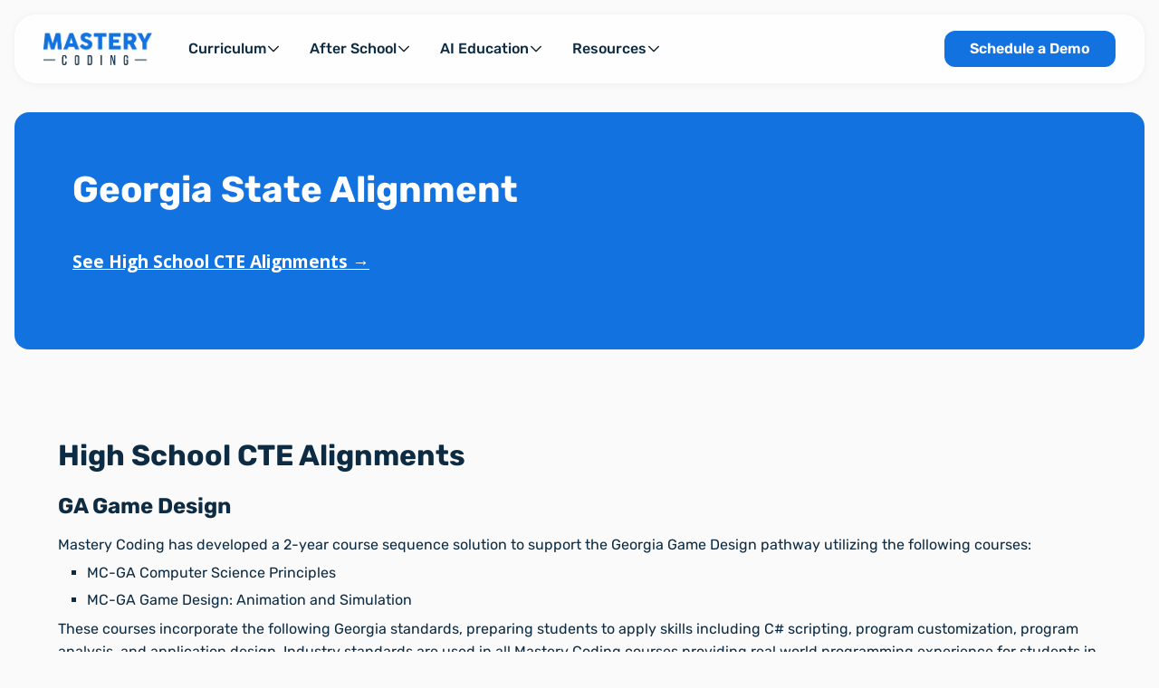

--- FILE ---
content_type: text/html; charset=utf-8
request_url: https://www.masterycoding.com/state-pathways/georgia
body_size: 10234
content:
<!DOCTYPE html><!-- Last Published: Thu Jan 29 2026 16:11:18 GMT+0000 (Coordinated Universal Time) --><html data-wf-domain="www.masterycoding.com" data-wf-page="61aaa07f4375d70148dc7b47" data-wf-site="6180747a22a96c172520afde" lang="en" data-wf-collection="61aaa07f4375d7bf3ddc7b45" data-wf-item-slug="georgia"><head><meta charset="utf-8"/><title>Mastery Coding Georgia State Alignment</title><meta content="" name="description"/><meta content="width=device-width, initial-scale=1" name="viewport"/><link href="https://cdn.prod.website-files.com/6180747a22a96c172520afde/css/mastery-coding.webflow.shared.5557a0274.min.css" rel="stylesheet" type="text/css" integrity="sha384-VVegJ0B6ZEJG7IIh5r9MinP0VXbpJ4ktrwCfyuxWLqDfJ5DtDt/hpDkHoiWKToH5" crossorigin="anonymous"/><link href="https://fonts.googleapis.com" rel="preconnect"/><link href="https://fonts.gstatic.com" rel="preconnect" crossorigin="anonymous"/><script src="https://ajax.googleapis.com/ajax/libs/webfont/1.6.26/webfont.js" type="text/javascript"></script><script type="text/javascript">WebFont.load({  google: {    families: ["Open Sans:300,300italic,400,400italic,600,600italic,700,700italic,800,800italic","Montserrat:100,100italic,200,200italic,300,300italic,400,400italic,500,500italic,600,600italic,700,700italic,800,800italic,900,900italic"]  }});</script><script type="text/javascript">!function(o,c){var n=c.documentElement,t=" w-mod-";n.className+=t+"js",("ontouchstart"in o||o.DocumentTouch&&c instanceof DocumentTouch)&&(n.className+=t+"touch")}(window,document);</script><link href="https://cdn.prod.website-files.com/6180747a22a96c172520afde/623a2f2f2ccf51af4a98c921_32sq%20MC%20logo.png" rel="shortcut icon" type="image/x-icon"/><link href="https://cdn.prod.website-files.com/6180747a22a96c172520afde/623a2ee5f2c0f76c1264bbf7_256sq%20MC%20logo-01.png" rel="apple-touch-icon"/><script src="https://www.google.com/recaptcha/api.js" type="text/javascript"></script><script defer async id="mcjs">!function(c,h,i,m,p){m=c.createElement(h),p=c.getElementsByTagName(h)[0],m.async=1,m.src=i,p.parentNode.insertBefore(m,p)}(document,"script","https://chimpstatic.com/mcjs-connected/js/users/84a8baff22194fef5dc39beac/0e91fb91a63f5170a627ce067.js");</script>

<script src="https://cdn.jsdelivr.net/gh/Flowappz/cookie-consent-cdn@v1.1.15/cookie-consent.js"></script>

<link rel="preconnect" href="https://assets.website-files.com/">

<script defer async src="https://www.googleoptimize.com/optimize.js?id=OPT-P38FZ3G"></script>


<!-- Google Tag Manager -->
<script>(function(w,d,s,l,i){w[l]=w[l]||[];w[l].push({'gtm.start':
new Date().getTime(),event:'gtm.js'});var f=d.getElementsByTagName(s)[0],
j=d.createElement(s),dl=l!='dataLayer'?'&l='+l:'';j.async=true;j.src=
'https://www.googletagmanager.com/gtm.js?id='+i+dl;f.parentNode.insertBefore(j,f);
})(window,document,'script','dataLayer','GTM-NQ4KP8B6');</script>
<!-- End Google Tag Manager -->

<!-- Google tag (gtag.js) 
<script async src="https://www.googletagmanager.com/gtag/js?id=G-KG2SKN2SS3"></script>
<script>
  window.dataLayer = window.dataLayer || [];
  function gtag(){dataLayer.push(arguments);}
  gtag('js', new Date());

  gtag('config', 'G-KG2SKN2SS3');
</script>



<script>(function(w,d,s,l,i){w[l]=w[l]||[];w[l].push({'gtm.start':

new Date().getTime(),event:'gtm.js'});var f=d.getElementsByTagName(s)[0],

j=d.createElement(s),dl=l!='dataLayer'?'&l='+l:'';j.async=true;j.src=

'https://www.googletagmanager.com/gtm.js?id='+i+dl;f.parentNode.insertBefore(j,f);

})(window,document,'script','dataLayer','GTM-K3HS26NX');</script>

End Google Tag Manager -->

<!-- Google Tag Manager -Dec 2024 Update- -->
<script>(function(w,d,s,l,i){w[l]=w[l]||[];w[l].push({'gtm.start':
new Date().getTime(),event:'gtm.js'});var f=d.getElementsByTagName(s)[0],
j=d.createElement(s),dl=l!='dataLayer'?'&l='+l:'';j.async=true;j.src=
'https://www.googletagmanager.com/gtm.js?id='+i+dl;f.parentNode.insertBefore(j,f);
})(window,document,'script','dataLayer','GTM-K4HG6RV');</script>
<!-- End Google Tag Manager -->


<!-- Wized-->
<script async src="https://embed.wized.com/rejyVk7yLmkOl3jrCBKy.js"></script>
<script async type="module" data-wized-id="rejyVk7yLmkOl3jrCBKy" src="https://embed.wized.com/v2/index.js"></script>
<!-- End Wized-->


<!-- Hotjar Tracking Code for https://www.masterycoding.com -->
<script defer async>
    (function(h,o,t,j,a,r){
        h.hj=h.hj||function(){(h.hj.q=h.hj.q||[]).push(arguments)};
        h._hjSettings={hjid:3189186,hjsv:6};
        a=o.getElementsByTagName('head')[0];
        r=o.createElement('script');r.async=1;
        r.src=t+h._hjSettings.hjid+j+h._hjSettings.hjsv;
        a.appendChild(r);
    })(window,document,'https://static.hotjar.com/c/hotjar-','.js?sv=');
</script>

<!-- Nocodelytics --><script async id="nocodelytics-snippet" type="text/javascript" src="https://tracker.nocodelytics.com/api/tracker/assets/nocodelytics.js"></script><!-- End Nocodelytics -->

<!-- Meta Pixel Code -->
<script>
!function(f,b,e,v,n,t,s)
{if(f.fbq)return;n=f.fbq=function(){n.callMethod?
n.callMethod.apply(n,arguments):n.queue.push(arguments)};
if(!f._fbq)f._fbq=n;n.push=n;n.loaded=!0;n.version='2.0';
n.queue=[];t=b.createElement(e);t.async=!0;
t.src=v;s=b.getElementsByTagName(e)[0];
s.parentNode.insertBefore(t,s)}(window, document,'script',
'https://connect.facebook.net/en_US/fbevents.js');
fbq('init', '842039267392427');
fbq('track', 'PageView');
</script>
<noscript><img height="1" width="1" style="display:none"
src="https://www.facebook.com/tr?id=842039267392427&ev=PageView&noscript=1"
/></noscript>
<!-- End Meta Pixel Code -->

<!-- Instantly Pixel -->
<script id="vtag-ai-js" async src="https://r2.leadsy.ai/tag.js" data-pid="1e2tuDam65WW3vsKP" data-version="062024"></script><script src="https://cdn.prod.website-files.com/6180747a22a96c172520afde%2F652d31f3dc22d7b4ee708e44%2F6698000b0ebc4747500b6734%2Fclarity_script-9.2.7.js" type="text/javascript"></script><script type="text/javascript">window.__WEBFLOW_CURRENCY_SETTINGS = {"currencyCode":"USD","symbol":"$","decimal":".","fractionDigits":2,"group":",","template":"{{wf {\"path\":\"symbol\",\"type\":\"PlainText\"} }} {{wf {\"path\":\"amount\",\"type\":\"CommercePrice\"} }} {{wf {\"path\":\"currencyCode\",\"type\":\"PlainText\"} }}","hideDecimalForWholeNumbers":false};</script></head><body><div data-animation="default" data-collapse="medium" data-duration="400" data-easing="ease" data-easing2="ease" role="banner" class="navbar w-nav"><div class="navbar-base"><div class="uui-navbar08_container"><a href="/" class="uui-navbar08_logo-link w-nav-brand"><div class="uui-logo_component"><img src="https://cdn.prod.website-files.com/6180747a22a96c172520afde/669834610b89021e6e75eab1_Mastery%20Coding%20Logo_Main%20Logo.png" loading="lazy" alt="Untitled UI logotext" class="uui-logo_logotype"/></div></a><nav role="navigation" class="uui-navbar08_menu w-nav-menu"><div class="uui-navbar08_menu-left"><div data-hover="true" data-delay="150" data-w-id="7333e6ef-1700-bc3c-ffc7-4ccc66c624bc" class="navbar_menu-dropdown w-dropdown"><div class="navbar_dropdown-toggle w-dropdown-toggle"><div class="uui-dropdown-icon hide w-embed"><svg width="20" height="20" viewBox="0 0 20 20" fill="none" xmlns="http://www.w3.org/2000/svg">
<path d="M5 7.5L10 12.5L15 7.5" stroke="CurrentColor" stroke-width="1.67" stroke-linecap="round" stroke-linejoin="round"/>
</svg></div><div class="navbar_link"><div href="#" class="navbar_link">Curriculum</div></div><img src="https://cdn.prod.website-files.com/6180747a22a96c172520afde/6671da79850bb94fadf1b868_dropdown.svg" loading="lazy" alt="dropdown text
" class="icon-small"/></div><nav class="uui-navbar08_dropdown-list w-dropdown-list"><div class="uui-navbar08_dropdown-content"><div class="uui-navbar_dropdown-link-list"><div id="w-node-bea3317c-b153-17bd-9b5a-03fc4998dd30-096023a9" class="w-layout-hflex navbar-heading_wrapper"><h4 class="navbar_heading">Core Curriculum</h4></div><a href="/courses" class="navbar_dropdown-link w-inline-block"><div class="navbar_item-heading">Course Catalog</div></a><a href="/courses/high-school-computer-science" class="navbar_dropdown-link w-inline-block"><div class="navbar_item-heading">High School Coding (CTE) </div></a><a href="/courses/middle-school-stem" class="navbar_dropdown-link w-inline-block"><div class="navbar_item-heading">Middle School Coding</div></a><a href="https://www.masterycoding.com/course/computer-science-essentials" class="navbar_dropdown-link w-inline-block"><div class="navbar_item-heading">Elementary Computer Science</div></a></div><div class="uui-navbar_dropdown-link-list"><div id="w-node-d2d281a7-8e2d-80fc-87f2-c3d3f41ec4a1-096023a9" class="w-layout-hflex navbar-heading_wrapper"><h4 class="navbar_heading">Supplemental/Elective</h4></div><a href="/courses/electives-and-enrichment-supplemental-curriculum" class="navbar_dropdown-link w-inline-block"><div class="uui-navbar_item-right"><div class="uui-navbar08_text-wrapper"><div class="navbar_item-heading margin-bottom-0">Supplemental/Elective Courses</div></div></div></a><a href="/gamer-math" class="navbar_dropdown-link w-inline-block"><div class="uui-navbar_item-right"><div class="navbar_item-heading">GamerMath™</div></div></a><a href="/esports" class="navbar_dropdown-link w-inline-block"><div class="uui-navbar_item-right"><div class="uui-navbar08_text-wrapper"><div class="navbar_item-heading margin-bottom-0">Academic Esports</div></div></div></a><div id="w-node-_31ef8e8a-2f50-f06c-908d-035c99cb2e93-096023a9" class="w-layout-hflex navbar-heading_wrapper"><h4 class="navbar_heading">Professional Development</h4></div><a href="https://www.masterycoding.com/course/artificial-intelligence-essentials-for-educators" class="navbar_dropdown-link w-inline-block"><div class="uui-navbar_item-right"><div class="navbar_item-heading">AI Essentials for Educators</div></div></a></div></div></nav></div><div data-hover="true" data-delay="150" data-w-id="7333e6ef-1700-bc3c-ffc7-4ccc66c62503" class="navbar_menu-dropdown w-dropdown"><div class="navbar_dropdown-toggle w-dropdown-toggle"><div class="uui-dropdown-icon hide w-embed"><svg width="20" height="20" viewBox="0 0 20 20" fill="none" xmlns="http://www.w3.org/2000/svg">
<path d="M5 7.5L10 12.5L15 7.5" stroke="CurrentColor" stroke-width="1.67" stroke-linecap="round" stroke-linejoin="round"/>
</svg></div><div class="navbar_link">After School</div><img src="https://cdn.prod.website-files.com/6180747a22a96c172520afde/6671da79850bb94fadf1b868_dropdown.svg" loading="lazy" alt="dropdown text
" class="icon-small"/></div><nav class="uui-navbar08_dropdown-list w-dropdown-list"><div class="uui-navbar01_dropdown-content"><div class="uui-navbar_dropdown-link-list"><a href="/extended-learning" class="navbar_dropdown-link w-inline-block"><div class="uui-navbar_item-right"><div class="navbar_item-heading">After School Enrichment Programs</div></div></a><a href="/extended-learning/gaming-camps-and-clubs" class="navbar_dropdown-link w-inline-block"><div class="uui-navbar_item-right"><div class="navbar_item-heading">Game and Learn Camps and Clubs</div></div></a><a href="/extended-learning/expanded-learning-esports-enrichment" class="navbar_dropdown-link w-inline-block"><div class="uui-navbar_item-right"><div class="navbar_item-heading">Expanded Learning Esports Enrichment</div></div></a><a href="/extended-learning/summer-programs" class="navbar_dropdown-link w-inline-block"><div class="uui-navbar_item-right"><div class="navbar_item-heading">Summer Programs</div></div></a></div></div></nav></div><div data-hover="true" data-delay="150" class="navbar_menu-dropdown w-dropdown"><div class="navbar_dropdown-toggle w-dropdown-toggle"><div class="uui-dropdown-icon hide w-embed"><svg width="20" height="20" viewBox="0 0 20 20" fill="none" xmlns="http://www.w3.org/2000/svg">
<path d="M5 7.5L10 12.5L15 7.5" stroke="CurrentColor" stroke-width="1.67" stroke-linecap="round" stroke-linejoin="round"/>
</svg></div><div class="navbar_link">AI Education</div><img src="https://cdn.prod.website-files.com/6180747a22a96c172520afde/6671da79850bb94fadf1b868_dropdown.svg" loading="lazy" alt="dropdown text
" class="icon-small"/></div><nav class="uui-navbar08_dropdown-list w-dropdown-list"><div class="uui-navbar01_dropdown-content"><div class="uui-navbar_dropdown-link-list"><a href="https://www.masterycoding.com/course/artificial-intelligence-essentials" class="navbar_dropdown-link w-inline-block"><div class="uui-navbar_item-right"><div class="navbar_item-heading">AI Essentials</div></div></a><a href="https://www.masterycoding.com/course/artificial-intelligence-essentials-for-educators" class="navbar_dropdown-link w-inline-block"><div class="uui-navbar_item-right"><div class="navbar_item-heading">PD: AI Essentials for Educators</div></div></a></div></div></nav></div><div data-hover="true" data-delay="150" data-w-id="7333e6ef-1700-bc3c-ffc7-4ccc66c6257c" class="navbar_menu-dropdown w-dropdown"><div class="navbar_dropdown-toggle w-dropdown-toggle"><div class="uui-dropdown-icon hide w-embed"><svg width="20" height="20" viewBox="0 0 20 20" fill="none" xmlns="http://www.w3.org/2000/svg">
<path d="M5 7.5L10 12.5L15 7.5" stroke="CurrentColor" stroke-width="1.67" stroke-linecap="round" stroke-linejoin="round"/>
</svg></div><div class="navbar_link"><div href="#" class="navbar_link">Resources</div></div><img src="https://cdn.prod.website-files.com/6180747a22a96c172520afde/6671da79850bb94fadf1b868_dropdown.svg" loading="lazy" alt="dropdown text
" class="icon-small"/></div><nav class="uui-navbar08_dropdown-list w-dropdown-list"><div class="uui-navbar08_dropdown-content"><div class="uui-navbar_dropdown-link-list"><a href="/about-us" class="navbar_dropdown-link w-inline-block"><div class="uui-navbar08_icon-wrapper"><div class="feature_icon w-embed"><?xml version="1.0" ?><svg viewBox="0 0 24 24" height='100%' width='100%' xmlns="http://www.w3.org/2000/svg"><title/><path fill='currentColor' d="M12,2A10,10,0,1,0,22,12,10,10,0,0,0,12,2Zm-.5,3A1.5,1.5,0,1,1,10,6.5,1.5,1.5,0,0,1,11.5,5ZM14,18H13a2,2,0,0,1-2-2V12a1,1,0,0,1,0-2h1a1,1,0,0,1,1,1v5h1a1,1,0,0,1,0,2Z" fill="#464646"/></svg></div></div><div class="uui-navbar_item-right"><div class="navbar_item-heading">About Us</div></div></a><a href="/resources" class="navbar_dropdown-link w-inline-block"><div class="uui-navbar08_icon-wrapper"><div class="feature_icon w-embed"><?xml version="1.0" ?><svg viewBox="0 0 256 256" xmlns="http://www.w3.org/2000/svg"><rect fill="none" height="100%" width="100%"/><path fill='currentColor' d="M208.9,144a15.8,15.8,0,0,1-10.5,15l-52.2,19.2L127,230.4a16,16,0,0,1-30,0L77.8,178.2,25.6,159a16,16,0,0,1,0-30l52.2-19.2L97,57.6a16,16,0,0,1,30,0l19.2,52.2L198.4,129A15.8,15.8,0,0,1,208.9,144ZM152,48h16V64a8,8,0,0,0,16,0V48h16a8,8,0,0,0,0-16H184V16a8,8,0,0,0-16,0V32H152a8,8,0,0,0,0,16Zm88,32h-8V72a8,8,0,0,0-16,0v8h-8a8,8,0,0,0,0,16h8v8a8,8,0,0,0,16,0V96h8a8,8,0,0,0,0-16Z"/></svg></div></div><div class="uui-navbar_item-right"><div class="navbar_item-heading">Resources</div></div></a><a href="/resources/mastery-coding-courseware" class="navbar_dropdown-link w-inline-block"><div class="uui-navbar08_icon-wrapper"><div class="feature_icon w-embed"><?xml version="1.0" ?><svg data-name="Layer 1" id="Layer_1" viewBox="0 0 100 100" xmlns="http://www.w3.org/2000/svg"><title/><path fill='currentColor' class="cls-1" d="M10,93.45H90a8,8,0,0,0,8-8v-71a8,8,0,0,0-8-8H10a8,8,0,0,0-8,8v71A8,8,0,0,0,10,93.45Zm79.06-9H11V30.37H89Zm-50.44-70a4,4,0,1,1-4,4A4,4,0,0,1,38.58,14.43Zm-11.94,0a4,4,0,1,1-4,4A4,4,0,0,1,26.64,14.43Zm-11.94,0a4,4,0,1,1-4,4A4,4,0,0,1,14.7,14.43ZM18.2,77V70.63A3.06,3.06,0,0,1,21,67.56l4.13-.36a25.4,25.4,0,0,1,2.77-6.67l-2.67-3.18a3.07,3.07,0,0,1,.18-4.16L29.6,49a3.14,3.14,0,0,1,4.17-.18l3.18,2.67a25.42,25.42,0,0,1,6.67-2.77L44,44.6A3.06,3.06,0,0,1,47,41.78H53A3.07,3.07,0,0,1,56,44.6l.36,4.14a25.42,25.42,0,0,1,6.67,2.77l3.18-2.67A3.15,3.15,0,0,1,70.4,49l4.18,4.17a3.07,3.07,0,0,1,.18,4.17l-2.67,3.18a25.43,25.43,0,0,1,2.77,6.67l4.14.36a3.07,3.07,0,0,1,2.82,3.08V77a.65.65,0,0,1-.65.65H60.6V73.2a10.61,10.61,0,1,0-21.23,0v4.47H18.84A.65.65,0,0,1,18.2,77Z"/></svg></div></div><div class="uui-navbar_item-right"><div class="navbar_item-heading">Our Courseware</div></div></a><a href="/resources/events" class="navbar_dropdown-link w-inline-block"><div class="uui-navbar08_icon-wrapper"><div class="feature_icon w-embed"><?xml version="1.0" ?><svg viewBox="0 0 448 512" height='100%' width='100%' xmlns="http://www.w3.org/2000/svg"><path fill='currentColor' d="M0 464c0 26.5 21.5 48 48 48h352c26.5 0 48-21.5 48-48V192H0v272zm320-196c0-6.6 5.4-12 12-12h40c6.6 0 12 5.4 12 12v40c0 6.6-5.4 12-12 12h-40c-6.6 0-12-5.4-12-12v-40zm0 128c0-6.6 5.4-12 12-12h40c6.6 0 12 5.4 12 12v40c0 6.6-5.4 12-12 12h-40c-6.6 0-12-5.4-12-12v-40zM192 268c0-6.6 5.4-12 12-12h40c6.6 0 12 5.4 12 12v40c0 6.6-5.4 12-12 12h-40c-6.6 0-12-5.4-12-12v-40zm0 128c0-6.6 5.4-12 12-12h40c6.6 0 12 5.4 12 12v40c0 6.6-5.4 12-12 12h-40c-6.6 0-12-5.4-12-12v-40zM64 268c0-6.6 5.4-12 12-12h40c6.6 0 12 5.4 12 12v40c0 6.6-5.4 12-12 12H76c-6.6 0-12-5.4-12-12v-40zm0 128c0-6.6 5.4-12 12-12h40c6.6 0 12 5.4 12 12v40c0 6.6-5.4 12-12 12H76c-6.6 0-12-5.4-12-12v-40zM400 64h-48V16c0-8.8-7.2-16-16-16h-32c-8.8 0-16 7.2-16 16v48H160V16c0-8.8-7.2-16-16-16h-32c-8.8 0-16 7.2-16 16v48H48C21.5 64 0 85.5 0 112v48h448v-48c0-26.5-21.5-48-48-48z"/></svg></div></div><div class="uui-navbar_item-right"><div class="navbar_item-heading">Events/Webinars</div></div></a></div><div class="uui-navbar_dropdown-link-list"><a href="/resources/blog-the-mc-byte" class="navbar_dropdown-link w-inline-block"><div class="uui-navbar08_icon-wrapper"><div class="feature_icon w-embed"><?xml version="1.0" ?><svg viewBox="0 0 24 24" xmlns="http://www.w3.org/2000/svg"><title/><path fill='currentColor' d="M2.342,16.545a.517.517,0,0,0-.869.254L.012,23.372a.517.517,0,0,0,.139.477.526.526,0,0,0,.477.139L7.2,22.528a.517.517,0,0,0,.253-.87Z"/><path fill='currentColor'  d="M18.044,7.051,6.724,18.371a.26.26,0,0,0,0,.365L8.55,20.563a.526.526,0,0,0,.731,0L20.235,9.607a.515.515,0,0,0,0-.73L18.41,7.051A.259.259,0,0,0,18.044,7.051Z"/><path fill='currentColor'  d="M16.949,5.591,15.123,3.765a.517.517,0,0,0-.73,0L3.438,14.72a.515.515,0,0,0,0,.73l1.826,1.826a.26.26,0,0,0,.365,0l11.32-11.32A.258.258,0,0,0,16.949,5.591Z"/><path fill='currentColor'  d="M22.792,1.209a4.136,4.136,0,0,0-5.843,0l-.731.73a.518.518,0,0,0,0,.731l5.113,5.111a.53.53,0,0,0,.73,0l.731-.73A4.135,4.135,0,0,0,22.792,1.209Z"/></svg></div></div><div class="uui-navbar_item-right"><div class="navbar_item-heading">Blog</div></div></a><a href="/resources/project-demos" class="navbar_dropdown-link w-inline-block"><div class="uui-navbar08_icon-wrapper"><div class="feature_icon w-embed"><?xml version="1.0" ?><svg class="bi bi-file-earmark-code-fill" fill="currentColor" height="100%" viewBox="0 0 16 16" width="100%" xmlns="http://www.w3.org/2000/svg"><path d="M9.293 0H4a2 2 0 0 0-2 2v12a2 2 0 0 0 2 2h8a2 2 0 0 0 2-2V4.707A1 1 0 0 0 13.707 4L10 .293A1 1 0 0 0 9.293 0zM9.5 3.5v-2l3 3h-2a1 1 0 0 1-1-1zM6.646 7.646a.5.5 0 1 1 .708.708L5.707 10l1.647 1.646a.5.5 0 0 1-.708.708l-2-2a.5.5 0 0 1 0-.708l2-2zm2.708 0 2 2a.5.5 0 0 1 0 .708l-2 2a.5.5 0 0 1-.708-.708L10.293 10 8.646 8.354a.5.5 0 1 1 .708-.708z"/></svg></div></div><div class="uui-navbar_item-right"><div class="uui-navbar08_text-wrapper"><div class="navbar_item-heading margin-bottom-0">Course Projects</div></div></div></a><a href="/resources/testimonials" class="navbar_dropdown-link w-inline-block"><div class="uui-navbar08_icon-wrapper"><div class="feature_icon w-embed"><?xml version="1.0" ?><svg height="100%" viewBox="0 0 1792 1792" width="100%" xmlns="http://www.w3.org/2000/svg"><path fill='currentColor' d="M832 320v704q0 104-40.5 198.5t-109.5 163.5-163.5 109.5-198.5 40.5h-64q-26 0-45-19t-19-45v-128q0-26 19-45t45-19h64q106 0 181-75t75-181v-32q0-40-28-68t-68-28h-224q-80 0-136-56t-56-136v-384q0-80 56-136t136-56h384q80 0 136 56t56 136zm896 0v704q0 104-40.5 198.5t-109.5 163.5-163.5 109.5-198.5 40.5h-64q-26 0-45-19t-19-45v-128q0-26 19-45t45-19h64q106 0 181-75t75-181v-32q0-40-28-68t-68-28h-224q-80 0-136-56t-56-136v-384q0-80 56-136t136-56h384q80 0 136 56t56 136z"/></svg></div></div><div class="uui-navbar_item-right"><div class="navbar_item-heading">Testimonials</div></div></a><a href="/resources/funding-alignments" class="navbar_dropdown-link w-inline-block"><div class="uui-navbar08_icon-wrapper"><div class="feature_icon w-embed"><svg viewBox="0 0 65 65" xml:space="preserve" xmlns="http://www.w3.org/2000/svg" enable-background="new 0 0 65 65"><path d="M34.2 42c2.4 1.3 5.1 2 7.9 2 9 0 16.5-7.3 16.5-16.5 0-5.1-2.4-9.4-6.7-12.4H32.4c-4.4 3-6.7 7.3-6.7 12.4-.1 6.3 3.5 11.8 8.5 14.5zm3.5-14.7c-.8-.7-1.3-1.7-1.3-3.1 0-1.4.5-2.5 1.4-3.4 1-.9 2.2-1.3 3.8-1.4v-1.2h1.5v1.2c1.7.1 3.4.7 5 1.8l-1.5 2.2c-1.1-.7-2.2-1.2-3.4-1.4v4.5h.1c1.8.4 3.2 1 4 1.7.9.7 1.3 1.8 1.3 3.2 0 1.4-.5 2.5-1.5 3.4-1 .9-2.3 1.3-3.9 1.4v1.7h-1.5v-1.7c-2.2-.2-4.1-1.1-5.9-2.6l1.7-2.1c1.3 1.2 2.7 1.9 4.1 2.1V29c-1.8-.5-3.1-1-3.9-1.7zM50.9 13.7l6-6.8c.5-.5.6-1.2.4-1.8-.3-.6-.9-1-1.5-1H28.6c-.7 0-1.3.4-1.5 1-.3.6-.1 1.3.3 1.8l6 6.8h17.5z" fill="#1272e0" class="fill-010101"></path><path d="M45.6 31.6c0-.6-.2-1-.5-1.3-.4-.3-1-.6-2-.9v4.3c.8-.1 1.4-.3 1.8-.7.5-.4.7-.8.7-1.4zM41.6 21.9c-.7.1-1.3.3-1.7.6-.4.4-.6.8-.6 1.3s.2.9.5 1.3c.3.3.9.6 1.8.9v-4.1zM1.2 58.1h9.3c1 0 .7.6.7-19.8v-2.1c0-.4-.3-.7-.7-.7H1.2c-.4 0-.7.3-.7.7v21.2c0 .4.3.7.7.7zM61.6 43.7c-4.3-1.1-11.3 1.9-14.2 3.2 0-.2-.1-.5-.2-.7-.2-.4-.5-.9-.9-1.2-1.7.4-3 .5-4.2.5-2.9 0-5.7-.7-8.3-2h-.2l-.3-.3c-2.9-1.6-5.2-4-6.7-6.6-4.3-3.1-10.4-.9-13.9.9V55c6.9.2 20.2 4.7 20.3 4.8 5.5 2.1 11.5 1.2 16.6-1.5 3.8-2 10.6-4.5 13.6-7.6 2.3-2.3 1.3-6.3-1.6-7z" fill="#1272e0" class="fill-010101"></path></svg></div></div><div class="uui-navbar_item-right"><div class="navbar_item-heading">Funding Alignments</div></div></a></div></div></nav></div></div></nav><div class="navbar-right-content"><div class="uui-navbar08_menu-right"><div class="text-size-medium hidden">+1 (805) 229-1226</div><div class="uui-navbar08_button-wrapper hide-on-tablet"><a data-wf--button---medium--variant="blue---filled" href="/get-a-demo" class="button-base button-medium w-inline-block"><div class="button-text-container"><div>Schedule a Demo</div></div></a></div></div><div class="uui-navbar08_menu-button w-nav-button"><div class="menu-icon_component"><div class="menu-icon_line-top"></div><div class="menu-icon_line-middle"><div class="menu-icon_line-middle-inner"></div></div><div class="menu-icon_line-bottom"></div></div></div></div></div></div></div><div class="rounded-section background-color-primary-blue text-color-white"><div class="padding-global"><div class="container-large"><div class="padding-vertical-large"><h1 class="heading-large">Georgia State Alignment</h1><div class="space-medium"></div><p class="paragraph white w-dyn-bind-empty"></p><a href="#HS" class="text-link white bold block">See High School CTE Alignments →</a><a href="#MS" class="text-link white bold block w-condition-invisible">See Middle School Alignments →</a><a href="#ES" class="text-link white bold block w-condition-invisible">See Elementary School Alignments →</a></div></div><div><a href="#" class="button ghost-white w-condition-invisible w-button">Download Full Alignments PDF</a></div></div></div><div class="section w-condition-invisible"><div class="container"><h2>See how our Game Development Pathway aligns to CSTA K-12 Computer Science Standards</h2><a href="https://cdn.prod.website-files.com/6180747a22a96c172520afde/62a8a05c94c132636092850b_Mastery%20Coding%20Alignments%20to%20CSTA%20K-12%20Computer%20Science%20Standards%20%20(3)%20(1).pdf" target="_blank" class="button w-button">See Alignments PDF</a></div></div><div class="padding-global"><div id="HS" class="target"></div><div class="container-large"><div class="padding-vertical-large"><h2 class="heading-medium">High School CTE Alignments</h2><div class="space-medium"></div><div class="w-dyn-list"><div role="list" class="w-dyn-items"><div role="listitem" class="w-dyn-item"><div class="flex-left space-between-medium"><img src="" loading="lazy" alt="" class="pathway-icon w-dyn-bind-empty"/><h3 class="heading-small">GA Game Design</h3></div><div class="space-small"></div><div class="margin-bottom w-richtext"><p>Mastery Coding has developed a 2-year course sequence solution to support the Georgia Game Design pathway utilizing the following courses:</p><ul role="list"><li>MC-GA Computer Science Principles</li><li>MC-GA Game Design: Animation and Simulation</li></ul><p>These courses incorporate the following Georgia standards, preparing students to apply skills including C# scripting, program customization, program analysis, and application design. Industry standards are used in all Mastery Coding courses providing real world programming experience for students in the following areas:</p><ul role="list"><li>Logic, Critical Thinking, and Problem Solving</li><li>Beginning Application Development (Coding)</li><li>Advanced Application Development (Database, Files, Security, Storage)</li><li>Program Analysis and Design</li><li>Programming Fundamentals and Syntax</li><li>Leadership and Teamwork</li></ul></div><div class="space-medium"></div><div><div class="margin-bottom"><h3 class="heading-small">Certifications</h3><div class="space-small"></div><p>When students complete this pathway, they will be prepared to attain the following industry-recognized certifications.</p></div><div class="rounded-corners_medium card-padding-large"><div class="w-dyn-list"><div role="list" class="grid-4 space-between-large w-dyn-items"><div role="listitem" class="flex-vertical w-dyn-item"><img src="https://cdn.prod.website-files.com/618d852d383de946ce0e3fa5/619288cb6b163621624291f3_CIW_Unity_Certified%20User%20Programmer.webp" loading="lazy" alt="" class="certification_image"/><div class="space-medium"></div><p class="text-size-medium text-align-center">Unity User: Programmer</p></div><div role="listitem" class="flex-vertical w-dyn-item"><img src="https://cdn.prod.website-files.com/618d852d383de946ce0e3fa5/619288dc1e9342900b9539f6_CIW_Unity_Certified%20User%20Artist.webp" loading="lazy" alt="" class="certification_image"/><div class="space-medium"></div><p class="text-size-medium text-align-center">Unity User: Artist</p></div><div role="listitem" class="flex-vertical w-dyn-item"><img src="https://cdn.prod.website-files.com/618d852d383de946ce0e3fa5/619288f134e8b44801fb02bb_CIW_Unity_Certified%20Associate%20Game%20Developer.webp" loading="lazy" alt="" class="certification_image"/><div class="space-medium"></div><p class="text-size-medium text-align-center">Unity Certified Associate: Game Developer</p></div><div role="listitem" class="flex-vertical w-dyn-item"><img src="https://cdn.prod.website-files.com/618d852d383de946ce0e3fa5/63c1b913aea5601e129a11b2_unity2.webp" loading="lazy" alt="" sizes="159.390625px" srcset="https://cdn.prod.website-files.com/618d852d383de946ce0e3fa5/63c1b913aea5601e129a11b2_unity2-p-500.webp 500w, https://cdn.prod.website-files.com/618d852d383de946ce0e3fa5/63c1b913aea5601e129a11b2_unity2.webp 671w" class="certification_image"/><div class="space-medium"></div><p class="text-size-medium text-align-center">Unity Certified Associate: Programmer</p></div></div></div></div></div></div></div></div></div></div></div><div class="padding-global w-condition-invisible"><div id="MS" class="target"></div><div class="container-large"><div class="padding-vertical-large"><h2>Middle School Alignments</h2><div class="w-dyn-bind-empty w-richtext"></div><a href="/contact" class="button w-button">Learn More</a></div></div></div><div class="short-section w-condition-invisible"><div id="ES" class="target"></div><div class="container"><h2>Elementary School Alignments</h2><div class="w-dyn-bind-empty w-richtext"></div><a href="/contact" class="button w-button">Learn More</a></div></div><div class="section footer"><div class="container"><div class="footer_layout-tablet-and-above"><div class="footer-content"><img src="https://cdn.prod.website-files.com/6180747a22a96c172520afde/61844752a16801189ef2b364_Mastery%20Coding%20Logos_Wide%20White.svg" loading="lazy" alt="Mastery Coding logo" class="center-on-smallest"/><p class="text-size-small text-color-white">Using a research-based approach to instruction, we provide standards-based computer science, esports, and STEM curriculum that combines critical thinking with project-based fun.</p><div class="space-medium"></div><div class="footer_icons"><a href="https://www.facebook.com/profile.php?id=61584526383877" target="_blank" class="w-inline-block"><img src="https://cdn.prod.website-files.com/6180747a22a96c172520afde/6216a96584fdefcdf0ed5026_5279111_network_fb_social%20media_facebook_facebook%20logo_icon.png" loading="lazy" width="40" height="40" alt="Facebook logo" class="social-icons"/></a><a href="https://www.linkedin.com/company/masterycoding/" target="_blank" class="w-inline-block"><img src="https://cdn.prod.website-files.com/6180747a22a96c172520afde/6216a96520a8948637863a15_5279114_linkedin_network_social%20network_linkedin%20logo_icon.png" loading="lazy" width="40" height="40" alt="LinkedIn logo" class="social-icons"/></a><a href="https://www.youtube.com/channel/UCAkqcSErvVwXLbafGwKDA5Q" target="_blank" class="w-inline-block"><img src="https://cdn.prod.website-files.com/6180747a22a96c172520afde/6216a965c90d04d6044420e0_5279120_play_video_youtube_youtuble%20logo_icon.png" loading="lazy" width="40" height="40" alt="YouTube logo
" class="social-icons"/></a><a href="https://www.instagram.com/mastery_coding" target="_blank" class="w-inline-block"><img src="https://cdn.prod.website-files.com/6180747a22a96c172520afde/6216a965dca4d5de9a9b333c_5279112_camera_instagram_social%20media_instagram%20logo_icon.png" loading="lazy" width="40" height="40" alt="Instagram logo
" class="social-icons"/></a><a href="https://twitter.com/masterycoding" target="_blank" class="w-inline-block"><img src="https://cdn.prod.website-files.com/6180747a22a96c172520afde/64dc013468dc6a3c915df564_twitter-01.png" loading="lazy" width="Auto" height="Auto" alt="Twitter" class="social-icons"/></a></div><div class="space-medium"></div><div class="layout-flex-col flex-gap-small"><a href="/terms-of-service" class="text-size-medium text-color-white">Terms of Service</a><a href="/privacy-policy" class="text-size-medium text-color-white">Privacy Policy</a><a href="/security" class="text-size-medium text-color-white">Security</a><a href="/product-accessibility" class="text-size-medium text-color-white">Product Accessibility</a></div></div><div><div class="footer_link-group"><p class="text-size-medium text-weight-bold text-color-white">Coding</p><p class="text-size-small text-color-white"><a href="/courses/high-school-computer-science"><span class="text-color-white">High School Curriculum</span></a></p><p class="text-size-small text-color-white"><a href="/courses/middle-school-stem"><span class="text-color-white">Middle School Curriculum</span></a></p><p id="w-node-_7704cac9-ba07-e894-1cc4-9fdcc003de79-b85bb837" class="text-size-small"><a href="#"><span class="text-color-white">Elementary School Curriculum</span></a></p><div class="space-medium"></div></div><div class="footer_link-group"><p class="text-size-medium text-weight-bold text-color-white">Esports</p><p class="text-size-small"><a href="/esports" class="text-color-white">Academic Esports</a></p><p class="text-size-small text-color-white"><a href="/esports/pathway-esports"><span class="text-color-white">Pathway Esports™</span></a></p><p class="text-size-small text-color-white"><a href="#"><span class="text-color-white">Camps and Clubs</span></a></p><p class="text-size-small"><a href="/courses/career-explorations-in-esports"><span class="text-color-white">Career Explorations in Esports</span></a></p></div></div><div><div class="footer_link-group"><p class="text-size-medium text-weight-bold text-color-white">Gamer Math<strong>™</strong></p><p class="text-size-small"><a href="/courses/gamer-math"><span class="text-color-white">About Gamer Math™</span></a></p><div class="space-medium"></div></div><div class="footer_link-group"><p class="text-size-medium text-weight-bold text-color-white"><strong>Resources</strong></p><p class="text-size-small text-color-white"><a href="/about-us"><span class="text-color-white">About Us</span></a></p><p class="text-size-small"><a href="/resources"><span class="text-color-white">Resources</span></a></p><p class="text-size-small"><a href="/resources/events" class="text-color-white">Events</a></p><p class="text-size-small"><a href="/resources/blog-the-mc-byte" class="text-color-white">Blog</a></p></div></div><div id="newsletter_signup_footer" class="full-width w-form newsletter"><form id="wf-form-Newsletter-Form" name="wf-form-Newsletter-Form" data-name="Newsletter Form" method="post" class="layout-flex-col flex-gap-medium hide-mobile-landscape" data-wf-page-id="61aaa07f4375d70148dc7b47" data-wf-element-id="409f7254-383e-9a87-9282-a6a8b81e2977" data-turnstile-sitekey="0x4AAAAAAAQTptj2So4dx43e"><div><div class="text-size-small text-weight-bold text-color-white">Sign up for our newsletter for the latest in tech education.</div><div class="space-small"></div><input class="text-input w-input" maxlength="256" name="email-4" data-name="Email 4" placeholder="email address" type="text" id="email-4" required=""/><div class="space-small"></div><input type="submit" data-wait="Please wait..." class="button-outlined-white w-button" value="Subscribe"/></div><div data-sitekey="6LcowI4pAAAAAA_qTEExMTFMzZ8OujDNaqHyL_PF" class="w-form-formrecaptcha g-recaptcha g-recaptcha-error g-recaptcha-disabled"></div></form><div class="w-form-done newsletter-sign-up-success"><div>Thank you for subscribing to our newsletter! <br/></div></div><div class="w-form-fail"><div>Oops! Something went wrong while submitting the form.</div></div></div></div></div><div class="container center"><div class="paragraph center white">Your Students, Ready for the Future, Now.</div></div><div class="container center"><div class="paragraph-s white center">Mastery Coding™, Inc.</div></div></div><script src="https://d3e54v103j8qbb.cloudfront.net/js/jquery-3.5.1.min.dc5e7f18c8.js?site=6180747a22a96c172520afde" type="text/javascript" integrity="sha256-9/aliU8dGd2tb6OSsuzixeV4y/faTqgFtohetphbbj0=" crossorigin="anonymous"></script><script src="https://cdn.prod.website-files.com/6180747a22a96c172520afde/js/webflow.0cf86114.cc26568f4a46a129.js" type="text/javascript" integrity="sha384-TdgcRT1SxKoas8zLn+OAYKBwfw70kRAYxLTErv8c31PF6SgAFVU3o4B3AuIz9t4M" crossorigin="anonymous"></script><!-- Google Tag Manager (noscript) 

<noscript><iframe src=https://www.googletagmanager.com/ns.html?id=GTM-K3HS26NX

height="0" width="0" style="display:none;visibility:hidden"></iframe></noscript>

 End Google Tag Manager (noscript) -->

<!-- Google Tag Manager (noscript) -->
<noscript><iframe src="https://www.googletagmanager.com/ns.html?id=GTM-K4HG6RV"
height="0" width="0" style="display:none;visibility:hidden"></iframe></noscript>
<!-- End Google Tag Manager (noscript) --></body></html>

--- FILE ---
content_type: text/html; charset=utf-8
request_url: https://www.google.com/recaptcha/api2/anchor?ar=1&k=6LcowI4pAAAAAA_qTEExMTFMzZ8OujDNaqHyL_PF&co=aHR0cHM6Ly93d3cubWFzdGVyeWNvZGluZy5jb206NDQz&hl=en&v=N67nZn4AqZkNcbeMu4prBgzg&size=normal&anchor-ms=20000&execute-ms=30000&cb=ijhrs25lh1aj
body_size: 49313
content:
<!DOCTYPE HTML><html dir="ltr" lang="en"><head><meta http-equiv="Content-Type" content="text/html; charset=UTF-8">
<meta http-equiv="X-UA-Compatible" content="IE=edge">
<title>reCAPTCHA</title>
<style type="text/css">
/* cyrillic-ext */
@font-face {
  font-family: 'Roboto';
  font-style: normal;
  font-weight: 400;
  font-stretch: 100%;
  src: url(//fonts.gstatic.com/s/roboto/v48/KFO7CnqEu92Fr1ME7kSn66aGLdTylUAMa3GUBHMdazTgWw.woff2) format('woff2');
  unicode-range: U+0460-052F, U+1C80-1C8A, U+20B4, U+2DE0-2DFF, U+A640-A69F, U+FE2E-FE2F;
}
/* cyrillic */
@font-face {
  font-family: 'Roboto';
  font-style: normal;
  font-weight: 400;
  font-stretch: 100%;
  src: url(//fonts.gstatic.com/s/roboto/v48/KFO7CnqEu92Fr1ME7kSn66aGLdTylUAMa3iUBHMdazTgWw.woff2) format('woff2');
  unicode-range: U+0301, U+0400-045F, U+0490-0491, U+04B0-04B1, U+2116;
}
/* greek-ext */
@font-face {
  font-family: 'Roboto';
  font-style: normal;
  font-weight: 400;
  font-stretch: 100%;
  src: url(//fonts.gstatic.com/s/roboto/v48/KFO7CnqEu92Fr1ME7kSn66aGLdTylUAMa3CUBHMdazTgWw.woff2) format('woff2');
  unicode-range: U+1F00-1FFF;
}
/* greek */
@font-face {
  font-family: 'Roboto';
  font-style: normal;
  font-weight: 400;
  font-stretch: 100%;
  src: url(//fonts.gstatic.com/s/roboto/v48/KFO7CnqEu92Fr1ME7kSn66aGLdTylUAMa3-UBHMdazTgWw.woff2) format('woff2');
  unicode-range: U+0370-0377, U+037A-037F, U+0384-038A, U+038C, U+038E-03A1, U+03A3-03FF;
}
/* math */
@font-face {
  font-family: 'Roboto';
  font-style: normal;
  font-weight: 400;
  font-stretch: 100%;
  src: url(//fonts.gstatic.com/s/roboto/v48/KFO7CnqEu92Fr1ME7kSn66aGLdTylUAMawCUBHMdazTgWw.woff2) format('woff2');
  unicode-range: U+0302-0303, U+0305, U+0307-0308, U+0310, U+0312, U+0315, U+031A, U+0326-0327, U+032C, U+032F-0330, U+0332-0333, U+0338, U+033A, U+0346, U+034D, U+0391-03A1, U+03A3-03A9, U+03B1-03C9, U+03D1, U+03D5-03D6, U+03F0-03F1, U+03F4-03F5, U+2016-2017, U+2034-2038, U+203C, U+2040, U+2043, U+2047, U+2050, U+2057, U+205F, U+2070-2071, U+2074-208E, U+2090-209C, U+20D0-20DC, U+20E1, U+20E5-20EF, U+2100-2112, U+2114-2115, U+2117-2121, U+2123-214F, U+2190, U+2192, U+2194-21AE, U+21B0-21E5, U+21F1-21F2, U+21F4-2211, U+2213-2214, U+2216-22FF, U+2308-230B, U+2310, U+2319, U+231C-2321, U+2336-237A, U+237C, U+2395, U+239B-23B7, U+23D0, U+23DC-23E1, U+2474-2475, U+25AF, U+25B3, U+25B7, U+25BD, U+25C1, U+25CA, U+25CC, U+25FB, U+266D-266F, U+27C0-27FF, U+2900-2AFF, U+2B0E-2B11, U+2B30-2B4C, U+2BFE, U+3030, U+FF5B, U+FF5D, U+1D400-1D7FF, U+1EE00-1EEFF;
}
/* symbols */
@font-face {
  font-family: 'Roboto';
  font-style: normal;
  font-weight: 400;
  font-stretch: 100%;
  src: url(//fonts.gstatic.com/s/roboto/v48/KFO7CnqEu92Fr1ME7kSn66aGLdTylUAMaxKUBHMdazTgWw.woff2) format('woff2');
  unicode-range: U+0001-000C, U+000E-001F, U+007F-009F, U+20DD-20E0, U+20E2-20E4, U+2150-218F, U+2190, U+2192, U+2194-2199, U+21AF, U+21E6-21F0, U+21F3, U+2218-2219, U+2299, U+22C4-22C6, U+2300-243F, U+2440-244A, U+2460-24FF, U+25A0-27BF, U+2800-28FF, U+2921-2922, U+2981, U+29BF, U+29EB, U+2B00-2BFF, U+4DC0-4DFF, U+FFF9-FFFB, U+10140-1018E, U+10190-1019C, U+101A0, U+101D0-101FD, U+102E0-102FB, U+10E60-10E7E, U+1D2C0-1D2D3, U+1D2E0-1D37F, U+1F000-1F0FF, U+1F100-1F1AD, U+1F1E6-1F1FF, U+1F30D-1F30F, U+1F315, U+1F31C, U+1F31E, U+1F320-1F32C, U+1F336, U+1F378, U+1F37D, U+1F382, U+1F393-1F39F, U+1F3A7-1F3A8, U+1F3AC-1F3AF, U+1F3C2, U+1F3C4-1F3C6, U+1F3CA-1F3CE, U+1F3D4-1F3E0, U+1F3ED, U+1F3F1-1F3F3, U+1F3F5-1F3F7, U+1F408, U+1F415, U+1F41F, U+1F426, U+1F43F, U+1F441-1F442, U+1F444, U+1F446-1F449, U+1F44C-1F44E, U+1F453, U+1F46A, U+1F47D, U+1F4A3, U+1F4B0, U+1F4B3, U+1F4B9, U+1F4BB, U+1F4BF, U+1F4C8-1F4CB, U+1F4D6, U+1F4DA, U+1F4DF, U+1F4E3-1F4E6, U+1F4EA-1F4ED, U+1F4F7, U+1F4F9-1F4FB, U+1F4FD-1F4FE, U+1F503, U+1F507-1F50B, U+1F50D, U+1F512-1F513, U+1F53E-1F54A, U+1F54F-1F5FA, U+1F610, U+1F650-1F67F, U+1F687, U+1F68D, U+1F691, U+1F694, U+1F698, U+1F6AD, U+1F6B2, U+1F6B9-1F6BA, U+1F6BC, U+1F6C6-1F6CF, U+1F6D3-1F6D7, U+1F6E0-1F6EA, U+1F6F0-1F6F3, U+1F6F7-1F6FC, U+1F700-1F7FF, U+1F800-1F80B, U+1F810-1F847, U+1F850-1F859, U+1F860-1F887, U+1F890-1F8AD, U+1F8B0-1F8BB, U+1F8C0-1F8C1, U+1F900-1F90B, U+1F93B, U+1F946, U+1F984, U+1F996, U+1F9E9, U+1FA00-1FA6F, U+1FA70-1FA7C, U+1FA80-1FA89, U+1FA8F-1FAC6, U+1FACE-1FADC, U+1FADF-1FAE9, U+1FAF0-1FAF8, U+1FB00-1FBFF;
}
/* vietnamese */
@font-face {
  font-family: 'Roboto';
  font-style: normal;
  font-weight: 400;
  font-stretch: 100%;
  src: url(//fonts.gstatic.com/s/roboto/v48/KFO7CnqEu92Fr1ME7kSn66aGLdTylUAMa3OUBHMdazTgWw.woff2) format('woff2');
  unicode-range: U+0102-0103, U+0110-0111, U+0128-0129, U+0168-0169, U+01A0-01A1, U+01AF-01B0, U+0300-0301, U+0303-0304, U+0308-0309, U+0323, U+0329, U+1EA0-1EF9, U+20AB;
}
/* latin-ext */
@font-face {
  font-family: 'Roboto';
  font-style: normal;
  font-weight: 400;
  font-stretch: 100%;
  src: url(//fonts.gstatic.com/s/roboto/v48/KFO7CnqEu92Fr1ME7kSn66aGLdTylUAMa3KUBHMdazTgWw.woff2) format('woff2');
  unicode-range: U+0100-02BA, U+02BD-02C5, U+02C7-02CC, U+02CE-02D7, U+02DD-02FF, U+0304, U+0308, U+0329, U+1D00-1DBF, U+1E00-1E9F, U+1EF2-1EFF, U+2020, U+20A0-20AB, U+20AD-20C0, U+2113, U+2C60-2C7F, U+A720-A7FF;
}
/* latin */
@font-face {
  font-family: 'Roboto';
  font-style: normal;
  font-weight: 400;
  font-stretch: 100%;
  src: url(//fonts.gstatic.com/s/roboto/v48/KFO7CnqEu92Fr1ME7kSn66aGLdTylUAMa3yUBHMdazQ.woff2) format('woff2');
  unicode-range: U+0000-00FF, U+0131, U+0152-0153, U+02BB-02BC, U+02C6, U+02DA, U+02DC, U+0304, U+0308, U+0329, U+2000-206F, U+20AC, U+2122, U+2191, U+2193, U+2212, U+2215, U+FEFF, U+FFFD;
}
/* cyrillic-ext */
@font-face {
  font-family: 'Roboto';
  font-style: normal;
  font-weight: 500;
  font-stretch: 100%;
  src: url(//fonts.gstatic.com/s/roboto/v48/KFO7CnqEu92Fr1ME7kSn66aGLdTylUAMa3GUBHMdazTgWw.woff2) format('woff2');
  unicode-range: U+0460-052F, U+1C80-1C8A, U+20B4, U+2DE0-2DFF, U+A640-A69F, U+FE2E-FE2F;
}
/* cyrillic */
@font-face {
  font-family: 'Roboto';
  font-style: normal;
  font-weight: 500;
  font-stretch: 100%;
  src: url(//fonts.gstatic.com/s/roboto/v48/KFO7CnqEu92Fr1ME7kSn66aGLdTylUAMa3iUBHMdazTgWw.woff2) format('woff2');
  unicode-range: U+0301, U+0400-045F, U+0490-0491, U+04B0-04B1, U+2116;
}
/* greek-ext */
@font-face {
  font-family: 'Roboto';
  font-style: normal;
  font-weight: 500;
  font-stretch: 100%;
  src: url(//fonts.gstatic.com/s/roboto/v48/KFO7CnqEu92Fr1ME7kSn66aGLdTylUAMa3CUBHMdazTgWw.woff2) format('woff2');
  unicode-range: U+1F00-1FFF;
}
/* greek */
@font-face {
  font-family: 'Roboto';
  font-style: normal;
  font-weight: 500;
  font-stretch: 100%;
  src: url(//fonts.gstatic.com/s/roboto/v48/KFO7CnqEu92Fr1ME7kSn66aGLdTylUAMa3-UBHMdazTgWw.woff2) format('woff2');
  unicode-range: U+0370-0377, U+037A-037F, U+0384-038A, U+038C, U+038E-03A1, U+03A3-03FF;
}
/* math */
@font-face {
  font-family: 'Roboto';
  font-style: normal;
  font-weight: 500;
  font-stretch: 100%;
  src: url(//fonts.gstatic.com/s/roboto/v48/KFO7CnqEu92Fr1ME7kSn66aGLdTylUAMawCUBHMdazTgWw.woff2) format('woff2');
  unicode-range: U+0302-0303, U+0305, U+0307-0308, U+0310, U+0312, U+0315, U+031A, U+0326-0327, U+032C, U+032F-0330, U+0332-0333, U+0338, U+033A, U+0346, U+034D, U+0391-03A1, U+03A3-03A9, U+03B1-03C9, U+03D1, U+03D5-03D6, U+03F0-03F1, U+03F4-03F5, U+2016-2017, U+2034-2038, U+203C, U+2040, U+2043, U+2047, U+2050, U+2057, U+205F, U+2070-2071, U+2074-208E, U+2090-209C, U+20D0-20DC, U+20E1, U+20E5-20EF, U+2100-2112, U+2114-2115, U+2117-2121, U+2123-214F, U+2190, U+2192, U+2194-21AE, U+21B0-21E5, U+21F1-21F2, U+21F4-2211, U+2213-2214, U+2216-22FF, U+2308-230B, U+2310, U+2319, U+231C-2321, U+2336-237A, U+237C, U+2395, U+239B-23B7, U+23D0, U+23DC-23E1, U+2474-2475, U+25AF, U+25B3, U+25B7, U+25BD, U+25C1, U+25CA, U+25CC, U+25FB, U+266D-266F, U+27C0-27FF, U+2900-2AFF, U+2B0E-2B11, U+2B30-2B4C, U+2BFE, U+3030, U+FF5B, U+FF5D, U+1D400-1D7FF, U+1EE00-1EEFF;
}
/* symbols */
@font-face {
  font-family: 'Roboto';
  font-style: normal;
  font-weight: 500;
  font-stretch: 100%;
  src: url(//fonts.gstatic.com/s/roboto/v48/KFO7CnqEu92Fr1ME7kSn66aGLdTylUAMaxKUBHMdazTgWw.woff2) format('woff2');
  unicode-range: U+0001-000C, U+000E-001F, U+007F-009F, U+20DD-20E0, U+20E2-20E4, U+2150-218F, U+2190, U+2192, U+2194-2199, U+21AF, U+21E6-21F0, U+21F3, U+2218-2219, U+2299, U+22C4-22C6, U+2300-243F, U+2440-244A, U+2460-24FF, U+25A0-27BF, U+2800-28FF, U+2921-2922, U+2981, U+29BF, U+29EB, U+2B00-2BFF, U+4DC0-4DFF, U+FFF9-FFFB, U+10140-1018E, U+10190-1019C, U+101A0, U+101D0-101FD, U+102E0-102FB, U+10E60-10E7E, U+1D2C0-1D2D3, U+1D2E0-1D37F, U+1F000-1F0FF, U+1F100-1F1AD, U+1F1E6-1F1FF, U+1F30D-1F30F, U+1F315, U+1F31C, U+1F31E, U+1F320-1F32C, U+1F336, U+1F378, U+1F37D, U+1F382, U+1F393-1F39F, U+1F3A7-1F3A8, U+1F3AC-1F3AF, U+1F3C2, U+1F3C4-1F3C6, U+1F3CA-1F3CE, U+1F3D4-1F3E0, U+1F3ED, U+1F3F1-1F3F3, U+1F3F5-1F3F7, U+1F408, U+1F415, U+1F41F, U+1F426, U+1F43F, U+1F441-1F442, U+1F444, U+1F446-1F449, U+1F44C-1F44E, U+1F453, U+1F46A, U+1F47D, U+1F4A3, U+1F4B0, U+1F4B3, U+1F4B9, U+1F4BB, U+1F4BF, U+1F4C8-1F4CB, U+1F4D6, U+1F4DA, U+1F4DF, U+1F4E3-1F4E6, U+1F4EA-1F4ED, U+1F4F7, U+1F4F9-1F4FB, U+1F4FD-1F4FE, U+1F503, U+1F507-1F50B, U+1F50D, U+1F512-1F513, U+1F53E-1F54A, U+1F54F-1F5FA, U+1F610, U+1F650-1F67F, U+1F687, U+1F68D, U+1F691, U+1F694, U+1F698, U+1F6AD, U+1F6B2, U+1F6B9-1F6BA, U+1F6BC, U+1F6C6-1F6CF, U+1F6D3-1F6D7, U+1F6E0-1F6EA, U+1F6F0-1F6F3, U+1F6F7-1F6FC, U+1F700-1F7FF, U+1F800-1F80B, U+1F810-1F847, U+1F850-1F859, U+1F860-1F887, U+1F890-1F8AD, U+1F8B0-1F8BB, U+1F8C0-1F8C1, U+1F900-1F90B, U+1F93B, U+1F946, U+1F984, U+1F996, U+1F9E9, U+1FA00-1FA6F, U+1FA70-1FA7C, U+1FA80-1FA89, U+1FA8F-1FAC6, U+1FACE-1FADC, U+1FADF-1FAE9, U+1FAF0-1FAF8, U+1FB00-1FBFF;
}
/* vietnamese */
@font-face {
  font-family: 'Roboto';
  font-style: normal;
  font-weight: 500;
  font-stretch: 100%;
  src: url(//fonts.gstatic.com/s/roboto/v48/KFO7CnqEu92Fr1ME7kSn66aGLdTylUAMa3OUBHMdazTgWw.woff2) format('woff2');
  unicode-range: U+0102-0103, U+0110-0111, U+0128-0129, U+0168-0169, U+01A0-01A1, U+01AF-01B0, U+0300-0301, U+0303-0304, U+0308-0309, U+0323, U+0329, U+1EA0-1EF9, U+20AB;
}
/* latin-ext */
@font-face {
  font-family: 'Roboto';
  font-style: normal;
  font-weight: 500;
  font-stretch: 100%;
  src: url(//fonts.gstatic.com/s/roboto/v48/KFO7CnqEu92Fr1ME7kSn66aGLdTylUAMa3KUBHMdazTgWw.woff2) format('woff2');
  unicode-range: U+0100-02BA, U+02BD-02C5, U+02C7-02CC, U+02CE-02D7, U+02DD-02FF, U+0304, U+0308, U+0329, U+1D00-1DBF, U+1E00-1E9F, U+1EF2-1EFF, U+2020, U+20A0-20AB, U+20AD-20C0, U+2113, U+2C60-2C7F, U+A720-A7FF;
}
/* latin */
@font-face {
  font-family: 'Roboto';
  font-style: normal;
  font-weight: 500;
  font-stretch: 100%;
  src: url(//fonts.gstatic.com/s/roboto/v48/KFO7CnqEu92Fr1ME7kSn66aGLdTylUAMa3yUBHMdazQ.woff2) format('woff2');
  unicode-range: U+0000-00FF, U+0131, U+0152-0153, U+02BB-02BC, U+02C6, U+02DA, U+02DC, U+0304, U+0308, U+0329, U+2000-206F, U+20AC, U+2122, U+2191, U+2193, U+2212, U+2215, U+FEFF, U+FFFD;
}
/* cyrillic-ext */
@font-face {
  font-family: 'Roboto';
  font-style: normal;
  font-weight: 900;
  font-stretch: 100%;
  src: url(//fonts.gstatic.com/s/roboto/v48/KFO7CnqEu92Fr1ME7kSn66aGLdTylUAMa3GUBHMdazTgWw.woff2) format('woff2');
  unicode-range: U+0460-052F, U+1C80-1C8A, U+20B4, U+2DE0-2DFF, U+A640-A69F, U+FE2E-FE2F;
}
/* cyrillic */
@font-face {
  font-family: 'Roboto';
  font-style: normal;
  font-weight: 900;
  font-stretch: 100%;
  src: url(//fonts.gstatic.com/s/roboto/v48/KFO7CnqEu92Fr1ME7kSn66aGLdTylUAMa3iUBHMdazTgWw.woff2) format('woff2');
  unicode-range: U+0301, U+0400-045F, U+0490-0491, U+04B0-04B1, U+2116;
}
/* greek-ext */
@font-face {
  font-family: 'Roboto';
  font-style: normal;
  font-weight: 900;
  font-stretch: 100%;
  src: url(//fonts.gstatic.com/s/roboto/v48/KFO7CnqEu92Fr1ME7kSn66aGLdTylUAMa3CUBHMdazTgWw.woff2) format('woff2');
  unicode-range: U+1F00-1FFF;
}
/* greek */
@font-face {
  font-family: 'Roboto';
  font-style: normal;
  font-weight: 900;
  font-stretch: 100%;
  src: url(//fonts.gstatic.com/s/roboto/v48/KFO7CnqEu92Fr1ME7kSn66aGLdTylUAMa3-UBHMdazTgWw.woff2) format('woff2');
  unicode-range: U+0370-0377, U+037A-037F, U+0384-038A, U+038C, U+038E-03A1, U+03A3-03FF;
}
/* math */
@font-face {
  font-family: 'Roboto';
  font-style: normal;
  font-weight: 900;
  font-stretch: 100%;
  src: url(//fonts.gstatic.com/s/roboto/v48/KFO7CnqEu92Fr1ME7kSn66aGLdTylUAMawCUBHMdazTgWw.woff2) format('woff2');
  unicode-range: U+0302-0303, U+0305, U+0307-0308, U+0310, U+0312, U+0315, U+031A, U+0326-0327, U+032C, U+032F-0330, U+0332-0333, U+0338, U+033A, U+0346, U+034D, U+0391-03A1, U+03A3-03A9, U+03B1-03C9, U+03D1, U+03D5-03D6, U+03F0-03F1, U+03F4-03F5, U+2016-2017, U+2034-2038, U+203C, U+2040, U+2043, U+2047, U+2050, U+2057, U+205F, U+2070-2071, U+2074-208E, U+2090-209C, U+20D0-20DC, U+20E1, U+20E5-20EF, U+2100-2112, U+2114-2115, U+2117-2121, U+2123-214F, U+2190, U+2192, U+2194-21AE, U+21B0-21E5, U+21F1-21F2, U+21F4-2211, U+2213-2214, U+2216-22FF, U+2308-230B, U+2310, U+2319, U+231C-2321, U+2336-237A, U+237C, U+2395, U+239B-23B7, U+23D0, U+23DC-23E1, U+2474-2475, U+25AF, U+25B3, U+25B7, U+25BD, U+25C1, U+25CA, U+25CC, U+25FB, U+266D-266F, U+27C0-27FF, U+2900-2AFF, U+2B0E-2B11, U+2B30-2B4C, U+2BFE, U+3030, U+FF5B, U+FF5D, U+1D400-1D7FF, U+1EE00-1EEFF;
}
/* symbols */
@font-face {
  font-family: 'Roboto';
  font-style: normal;
  font-weight: 900;
  font-stretch: 100%;
  src: url(//fonts.gstatic.com/s/roboto/v48/KFO7CnqEu92Fr1ME7kSn66aGLdTylUAMaxKUBHMdazTgWw.woff2) format('woff2');
  unicode-range: U+0001-000C, U+000E-001F, U+007F-009F, U+20DD-20E0, U+20E2-20E4, U+2150-218F, U+2190, U+2192, U+2194-2199, U+21AF, U+21E6-21F0, U+21F3, U+2218-2219, U+2299, U+22C4-22C6, U+2300-243F, U+2440-244A, U+2460-24FF, U+25A0-27BF, U+2800-28FF, U+2921-2922, U+2981, U+29BF, U+29EB, U+2B00-2BFF, U+4DC0-4DFF, U+FFF9-FFFB, U+10140-1018E, U+10190-1019C, U+101A0, U+101D0-101FD, U+102E0-102FB, U+10E60-10E7E, U+1D2C0-1D2D3, U+1D2E0-1D37F, U+1F000-1F0FF, U+1F100-1F1AD, U+1F1E6-1F1FF, U+1F30D-1F30F, U+1F315, U+1F31C, U+1F31E, U+1F320-1F32C, U+1F336, U+1F378, U+1F37D, U+1F382, U+1F393-1F39F, U+1F3A7-1F3A8, U+1F3AC-1F3AF, U+1F3C2, U+1F3C4-1F3C6, U+1F3CA-1F3CE, U+1F3D4-1F3E0, U+1F3ED, U+1F3F1-1F3F3, U+1F3F5-1F3F7, U+1F408, U+1F415, U+1F41F, U+1F426, U+1F43F, U+1F441-1F442, U+1F444, U+1F446-1F449, U+1F44C-1F44E, U+1F453, U+1F46A, U+1F47D, U+1F4A3, U+1F4B0, U+1F4B3, U+1F4B9, U+1F4BB, U+1F4BF, U+1F4C8-1F4CB, U+1F4D6, U+1F4DA, U+1F4DF, U+1F4E3-1F4E6, U+1F4EA-1F4ED, U+1F4F7, U+1F4F9-1F4FB, U+1F4FD-1F4FE, U+1F503, U+1F507-1F50B, U+1F50D, U+1F512-1F513, U+1F53E-1F54A, U+1F54F-1F5FA, U+1F610, U+1F650-1F67F, U+1F687, U+1F68D, U+1F691, U+1F694, U+1F698, U+1F6AD, U+1F6B2, U+1F6B9-1F6BA, U+1F6BC, U+1F6C6-1F6CF, U+1F6D3-1F6D7, U+1F6E0-1F6EA, U+1F6F0-1F6F3, U+1F6F7-1F6FC, U+1F700-1F7FF, U+1F800-1F80B, U+1F810-1F847, U+1F850-1F859, U+1F860-1F887, U+1F890-1F8AD, U+1F8B0-1F8BB, U+1F8C0-1F8C1, U+1F900-1F90B, U+1F93B, U+1F946, U+1F984, U+1F996, U+1F9E9, U+1FA00-1FA6F, U+1FA70-1FA7C, U+1FA80-1FA89, U+1FA8F-1FAC6, U+1FACE-1FADC, U+1FADF-1FAE9, U+1FAF0-1FAF8, U+1FB00-1FBFF;
}
/* vietnamese */
@font-face {
  font-family: 'Roboto';
  font-style: normal;
  font-weight: 900;
  font-stretch: 100%;
  src: url(//fonts.gstatic.com/s/roboto/v48/KFO7CnqEu92Fr1ME7kSn66aGLdTylUAMa3OUBHMdazTgWw.woff2) format('woff2');
  unicode-range: U+0102-0103, U+0110-0111, U+0128-0129, U+0168-0169, U+01A0-01A1, U+01AF-01B0, U+0300-0301, U+0303-0304, U+0308-0309, U+0323, U+0329, U+1EA0-1EF9, U+20AB;
}
/* latin-ext */
@font-face {
  font-family: 'Roboto';
  font-style: normal;
  font-weight: 900;
  font-stretch: 100%;
  src: url(//fonts.gstatic.com/s/roboto/v48/KFO7CnqEu92Fr1ME7kSn66aGLdTylUAMa3KUBHMdazTgWw.woff2) format('woff2');
  unicode-range: U+0100-02BA, U+02BD-02C5, U+02C7-02CC, U+02CE-02D7, U+02DD-02FF, U+0304, U+0308, U+0329, U+1D00-1DBF, U+1E00-1E9F, U+1EF2-1EFF, U+2020, U+20A0-20AB, U+20AD-20C0, U+2113, U+2C60-2C7F, U+A720-A7FF;
}
/* latin */
@font-face {
  font-family: 'Roboto';
  font-style: normal;
  font-weight: 900;
  font-stretch: 100%;
  src: url(//fonts.gstatic.com/s/roboto/v48/KFO7CnqEu92Fr1ME7kSn66aGLdTylUAMa3yUBHMdazQ.woff2) format('woff2');
  unicode-range: U+0000-00FF, U+0131, U+0152-0153, U+02BB-02BC, U+02C6, U+02DA, U+02DC, U+0304, U+0308, U+0329, U+2000-206F, U+20AC, U+2122, U+2191, U+2193, U+2212, U+2215, U+FEFF, U+FFFD;
}

</style>
<link rel="stylesheet" type="text/css" href="https://www.gstatic.com/recaptcha/releases/N67nZn4AqZkNcbeMu4prBgzg/styles__ltr.css">
<script nonce="5Ha_y77UXklxFLHGPOXRfQ" type="text/javascript">window['__recaptcha_api'] = 'https://www.google.com/recaptcha/api2/';</script>
<script type="text/javascript" src="https://www.gstatic.com/recaptcha/releases/N67nZn4AqZkNcbeMu4prBgzg/recaptcha__en.js" nonce="5Ha_y77UXklxFLHGPOXRfQ">
      
    </script></head>
<body><div id="rc-anchor-alert" class="rc-anchor-alert"></div>
<input type="hidden" id="recaptcha-token" value="[base64]">
<script type="text/javascript" nonce="5Ha_y77UXklxFLHGPOXRfQ">
      recaptcha.anchor.Main.init("[\x22ainput\x22,[\x22bgdata\x22,\x22\x22,\[base64]/[base64]/[base64]/[base64]/[base64]/[base64]/KGcoTywyNTMsTy5PKSxVRyhPLEMpKTpnKE8sMjUzLEMpLE8pKSxsKSksTykpfSxieT1mdW5jdGlvbihDLE8sdSxsKXtmb3IobD0odT1SKEMpLDApO08+MDtPLS0pbD1sPDw4fFooQyk7ZyhDLHUsbCl9LFVHPWZ1bmN0aW9uKEMsTyl7Qy5pLmxlbmd0aD4xMDQ/[base64]/[base64]/[base64]/[base64]/[base64]/[base64]/[base64]\\u003d\x22,\[base64]\x22,\x22azhudUHDsi/DjlHCn8K9wrHCjGfDp8OdT8KxZ8O9PDYbwrohDk8LwoISwq3Cg8OcwphtR3vDg8O5wpvCsW/Dt8OlwpxleMOwwqZUGcOMXQXCuQVJwodlRn3DqD7CmQ7CmsOtP8K+G27DrMOewrLDjkZrw7zCjcOWwpfCuMOnV8KUJ0ldNcK1w7hoNAzCpVXCoFzDrcOpBl0mwplvQAFpVcKmwpXCvsO/UVDCnxMHWCwnKn/DlWwyLDbDjFbDqBp0DF/Cu8OlwpjDqsKIwqLCsXUYw43CpcKEwpcOHcOqV8K+w4oFw4Rww7HDtsOFwphIH1NUQcKLWgI4w755wqdpfiluaw7Cuk3Cj8KXwrJdOC8fwqHCkMOYw4oQw7rCh8OMwrAwWsOGY0DDlgQLUHLDiEPDvMO/wq02wpJMKRhBwofCnj1fR1lTSMORw4jDqzrDkMOAN8ORFRZ8U2DCiHjCvsOyw7DCjDPClcK/LsK+w6cmw6jDpMOIw7xmL8OnFcOTw5DCrCVRJwfDjAXCoG/[base64]/wpZVV8OkwoTCqQwrwrZBCT5LwrHCimLDncKHRMOjw4TDozokcjPDmTZ7VlbDrGRsw6IsXsO7wrNnSMK0woobwpY+BcK0CcKRw6XDtsKBwoQTLlbDjkHCm2YjRVIfw4AOwoTCocKxw6Q9YcOCw5PCvAjCqynDhmLCjcKpwo9ew4bDmsOPZ8Ord8KZwpc1wr4zET/DsMO3woHCssKVG2jDt8K4wrnDlicLw6Ejw488w5F3JWhHw7/DlcKRWwVKw59beDRAKsK2aMOrwqcoX3PDrcOSemTCskM4M8OzLVDCicOtMcKLSDBfalLDvMK2e2ROw47CvBTCmsOHCRvDrcKlHm5kw69Nwo8Xw5Mww4NnZMO8MU/DqMKzJMOMEUFbwp/DqAnCjMOtw7ZJw4wLQMOhw7Rgw496wrrDtcOZwq8qHl5jw6nDg8KFfsKLcjXCjC9EwrDCucK0w6A7Nh55w7vDnMOufR5mwrHDqsKsTcOow6rDoUVkdU7Cl8ONf8KOw53DpCjCqsOBwqLCmcO+VkJxZcKMwo8mwr7CiMKywq/CnjbDjsKlwpUeLcO1woVDM8Kmwrt1KcKFLcKswoVUHsKKE8KYwqbDkn0Sw4djwrMDwoA5FMOEw4RHw5gSw4BGwrnCssOVw7N+P1nDvcK9w68lasO1w6M1wqofw4XCgH7Dmm9UwrTDocOAw4JFw4U7A8KQe8KIw6/DpCrDn3fDmVnDqsKae8KoSMKtN8KMAMKcw61pw7zCj8KRw4LCn8O3w6TDtsO9YgMFw6xkU8OQKx/DoMKeW03Dk2g1fMKoFsKfL8K+w6VdwoYUw7Jow4xdS3YoSxnCjCAOwoPDrcKPfS7CkR3Dq8KFwr1PwqPDtHzDncOkN8K5EhMTMMOMeMOwdz7DuDrDnmB8U8K2w5TDrsKiwr/[base64]/Cmys1HgAqMiJZYiZmwq8vS8KfGsKvFz7DkUPCk8Kkw50RCBHDkEJ5wpvDv8KIw5zDm8KTw4bDq8Oxw5cHw7/CjW3CnMKlQsOBw5xdw45/[base64]/T8O+w7LDogbCsMOdwpfCpC3DgxvDnMKXOsOUwoplSsKgdMKQUTzDoMOiwrzDiU91wq3DqsKHdwHDlcKTwqDCpCPDnMKAZG0fw61JCsOGwqcCw7nDhD7DmhMWUcOxwqQIGcKVTWPCghR1w4nCicOzB8KNwoXCp3jDlsOZIR7CmgzDmsO/[base64]/wr47EMOFwq5ew7bDpcOSfFXCmQ7DvcKzwqtISRfCg8K6ECbDoMOtYcKoSSFIVsKgwqHDsMKzLmrDl8Oewo8XZEDDqMOWLCrCkcKwVQXCocKCwo9uwoTDu0/Dlglpw7shMsOLwqNBw4JnIcOxW2IKaHkWe8O0aDkzWMOgw78NenvDvnjCvRUteh48wrbCkMKITcK/[base64]/DcOowqR+C8O5NXkAOMO6wowedCVtWMOPw4F7P11lw4XDl0gew4rDlMKPSMOVUiHDmn0lYn/DiQZBS8OsdsKjN8Ohw4nCtcK9LTMtU8KueSzDl8KRwoBle1oHVsOlGxRUwrTCv8Ktf8KCC8Khw7PDocO5HMKZB8KYwrXCosO/wpcTwqDCtnYuSxNdaMKOfsKRQGbDp8Opw6dwBGUyw5vCgMK2WcOuJWzCvMK7anx3woQQdcKYC8K6w4c0w5QDHMObw71ZwqsiwrvDsMOzOT09L8KueCvChiLCj8ODwpIdwqYxw49sw7LCrcO1woLCsXDDrVbDusOkaMOOHgt7FFXDlAvChMKlSHUJam19CV/CgzhZen8Mw7jDncKLLsONHDEIwr/[base64]/[base64]/dinCilBOJsKyUzMOC0V1VUl4HsODwoHCuMKYw41Yw7EYT8OnP8OwwotFwr7DmcOGbgEyPCvDnsObw65/R8O/wo3CqmZRw6TDuT/CrsKHDMKQw75OHFBxCgBbwp1GRFHDscKrA8K1RsKsQMO3wqnDo8KfKwtLDkLCk8KTFSzCnF3DgFM9w6RtLsOrwrdhw6fCjlJ/w5/DpMKtwqtUDMKiwonCgErDisKjw6QRASoRwrXCrsOkwr3Chx0oUH4LOXbCi8KPwqHCv8KjwrBaw6Atw5/Cm8OdwqZVakLCqmLDtnZyfFvDocKgYsKSDW9aw7HDnxQvVDPCoMKgwrQwWsOfbSR+FUZjwq5MwoDCv8KZw7nDuUNUwojCr8KRw4LCkm50XWt4wp3Ds0NhwrQLD8KxccOWfy4qw6DCm8OwDSl1f1vClMO4WlPClcOmSm5Ydy0Ew6N1EkPDtcKTacK/wqFawqTCgMKsRUnDu1I8e3BbecKTwr/[base64]/[base64]/wr4nKsOiHsO6w4HDggHCrsOCwoHCoXPDnDcseMOnXsONQsK+w5Qiwp7DvS8AIMOMw4HCuHkHEsOSwqTDtsOeDMKxw6jDtMOvwox/RGV2wpVUBcKJwpnCpgYzwrbDkWvChRLDo8KWw7oQZ8OpwphMNRtew4LDqVVxYDZMVcK4AsOGShLDlSnCmkl4DTEPw57CsFQvM8KBN8OjRyjDr3UAKcKtw6p/VsK+wpMhQcKtwozDlWFUd3lSMQQoMMKEw4jDgMK2RcKyw5Vow4rCnT/ChQ54w5bCnlbCu8K0wqofwqfDt3fClk88w7p6w5TCrxlpwqF4wqDCh1PDrgtvIz1BTTwqwr7CgcKJc8O2UiZSVsOhwq7DicOAw4fCnsKAwoozBDTDrWUHw4QoZ8OqwrfDumfDocKXw6Y2w4/Co8K2ViLCpMOtw4XDpH8AMEDClcOtwp5HG0VgTMOOw6rCtsOlDlcfwprCncODwr/CksKFwoorBsOfasOSw7gKw77DjD5rRwZyAMOraFTCncO5KXZew5fCssK+wo1yfk/DsT7Cr8OnecO+RxvDjDUfw41zF2/DrsO8ZsK/JVFzXsKVTmF/wqxvw4fCvcOaUE/ClnRFw4fDo8ONwqJYwobDscOEwoLDiEvDpitWwqrCvcOLw5wYHX8/w751w4Acw73CuCtYdkLDi2LDlzMueAwtD8OFRWVRwqBqcAFYQifDiWsrwojDm8KMw4MrAC/DklUBwrAaw4HDrgJmQ8KGYDdlw6l1MsOyw7JIw6jCin0PwrLDnsOiHgbDqx/DvDMxwoV5VcOZw4wFwr/[base64]/wqdlUFzCj8OeRyrDoD5GOsKOw6bCpzFmS3fDqnjCg8KLwq4mwoseNAV9fMKGwohLw7oww7JwdhwqTcOqw6d2w6/DgMKMDsOVYER2esOsHBxidzjDnMOTI8KVGMOhWsKYw4DCq8ONw6Y6wqMkw5rCqkFFb2xXwrTDvcKJwrxsw60NSyd1w7/DuhrDusO8TB3CosO5w4LDpybCpU/ChMK7DsOKH8O/QsKOw6J4wqYESWvCtcKZJcOXTAoJGMOZCcK4w4fCmcOuw51yd2LCn8O0wo5vVMKkw4XDnH3DqmFFwo0Ew5QHwojChVN7w7zDrlDDu8OaY31IKkIjw4rDqWM6w7RrOSg1cSl0woN0w5vCgTHDogDCo11hw5oUwok4w6B/[base64]/Dr8KPwqxtGS3Co8KiwqRBfllCwq4vRVjDuVLCoUEgwpnCvSnCu8OPA8Kgw6NrwpYfWD8gfiVhwrbDlRBPwrvCvwzCixtqRDbCuMOJVUfCmMOHRcOzw5ozwp7CgGVBwoYAwrV2w5zCrMOVV2fClcK9w5/CiyjCmsO1wo3DlsK3cMKhw6LDjBRvMcOGw7BTGXopwr3DnDHDn3RaOlDCp0rCj2JBbcKYMzpkwrY4w7VIw5nCrBfDiwTCo8OCe1RBaMOsXyzDr2wWEF8qw5HDhsOxdCRkXcO6ccKuw78Fw6TDkMO8w7QIFHcNK3IsSMOvQcKJBsODHy/CjFHDplfDrEVcCm45wotDRyfDtkVPHsKhwq1Rc8KVw4tIwr5hw5fCi8Onwr/DiyLDunvCuTUxw4JSwrrDm8OCw77CkB4BwofDnE/Cn8KGw4Izw47Ck0rCqTJUd3AiHgzDh8KJwpdTw6PDuiTDvcOfwqYmw6XDrMK/A8KoEsO/KRrCjhUTw7XCscOfwqvDmMOqPsKsOz0/wq1mPW7CjcO1wr1Aw7HDn2vDklnCksOJVMOIw7Mvw7Jef17CiBnCmDljekHCqiTDkMOBKRrDtgVPw4zCvsOcw5/Ck2pkw4JcDU/CsSxYw5HDrcOKA8OtQHkzGE/CiyvCqcOFwpjDjMOnw43CpMOQwpBxw6jCvcOif0Q9wo9qwpLCuHPClsOlw4hhTsOww68qOMOtw45+w5UmInXDiMKKD8OKVsKHwrfDqMOxwp5zf1onw6/DoFRcfWbCmcOPGxRJwrLDqcKlwrA9acOwFEFIGcOYIsO8wr7DisKfO8KPwo/DhcKZQ8KoBMOIbywYw6o6JxwZWcKIA2tybCjDpcKkw6YsLG55G8KXw5vCnQcRLFp2W8K3w4PCrcOowq/[base64]/CqcOGw7jDqF9OaMOCw6vCiMOFcsOGwoNcwp3DusO5ZcKOSsO7w7zDisOVGkwfw6IEHMK4B8OSwqnDmcKhPmltDsKgN8O0w6smwrrDo8OgCsKZcsK+IETDlsKpwphIacKJH2RgD8Oow71Xwrcqb8OnB8O4wq1xwogCw7rDvMO+BijDocOOwpUCMibDvMO8CsO0SX/[base64]/[base64]/DnsKPCsO5d8KqwpF+CsOZbcOCGRFyEMKKwoRUUFbDncO+TMOIP8K/[base64]/CmsOzYmHCv8KBw5TCqsOlw7bCnzHCs2A4wrnCmXk1bnLDoV4HwrDCoWLDq0MfbiLClTRBVMOnw60xeQnCq8KlCsKhwoXCrcKuwpnCiMOpwpgRwr93wp/Cmg8IOxgoPsK6w4p+w7dpw7AewovCiMOaMsKoDsOicHxHfnIUwrZ5J8KDKcOAdMO3w7Elw7sAwqPCrzZZCMKjw4rDisOdw50ewovDpgnDjsOVWMOgMVQRL2bCmMOgw4jCr8KbwoXCtyDDvG4JwrUlWMKjwpTCvR/[base64]/KsKSQ3nCpcK9w4bCqcOdwrccNMKSBRLCn8Kow53DgU18M8K8HzHDilrCoMO3K2kzwoVbKcO4w4rCtm1lUmlFwq7DjSnDlcKEwojCnGLDh8KadxvCsSdrw5sBwq/CtxXDo8KAwqDCgsKfNR87C8K7SH88wpHDs8OBfn4iw4Q3w6/[base64]/[base64]/CuMOlw6EQw7dMY8OsJFrDs3DCisObwrcLTMKIQVk3woLCjMKrwoYew7vDl8O7CsOlLC8MwpJPIEB7wrItwrnCjCfDriPCtcKwwozDkMK4eBXDrMKBaktqw7vCiBJQwqodbHBzw4zDtsKUw4jCjMKGIcKtwp7CgsKkbcOhe8KzFMOJwqR4UMOcHcKLS8OeTHzDt1TCg2/DusO4IB7DosKRSlTDqcOVEsKRb8K0CcO6wrrDrGjDucKowqs+CsOkVsO0GGIiW8Omw7nCnMKhw6UFwqHDpjvClMOlEirDucKcVF1TwqXDhsKEwr03wpvCngDCmcOxw7xKwrXDq8KiPcK3wo8iPGoPClXDpsKPAcOIwpLCrXjDpcKkw7/CuMK1wpzCkDYCDg7CkgXDuGNbIU5Lw7E1DcKmSgoQw6PDux/DtlnDmMKKCsKIw6EOQ8KFw5DCnHbDpnddwq3ClMOiS1kRw4/CtWdyJMKIFFzDkcOhNsOPwpwPwooKwoE7w63DqT3Cm8Kow64iwo7CtsKyw4t0aDfCgAPCuMO3w5lRw6vChTrCg8KAwpLDo35UX8KIw5Unw7Eaw7thYlPCpWZ7aBjCgsOYwr/[base64]/[base64]/w5VIwpB2w6ZNw4PCqcKGDMKIwqHCtE4Pw40cwq7CtHsCwq5Cw5HCk8O5AhbCkQZQN8OEwoZ8w6gNw6/[base64]/ClcOwDBIFGcOoY2jCuMOvZ8KRw7nCpgl4wq/CpHINHsOhGsODT0oswqjDnitcw7ElGRgpE04MF8KUSG8Sw40+w5/ChTYuWirCsjPCjMK+JmwIw5V3wrl8MsKycU94w7/DjsKjw6IUw7vDinrDrMOHcwkndxURw7wRd8KVw4DDsC4Xw7/ChTImXh/[base64]/Dh8Kcw6pHKwlzU8OsW0XCosOPG17Dv8KAw70TwpI6FcKrw5xIUMKscyR6asOwwrfDjiJ4w7fCjTXDiU3CtS7DhMOzw5Qnw4zDphjCvRpmwrJ/wrHDisONw7QXTl/[base64]/Ds8KDC8OqwqvCoWJYw7/Col0bwrMMw4gbw5Ubf8OuH8OXwrQNTcOEwqIeSyJ1wqIyJU5Lw7A9MsOhwrLClhvDncKTw6rDpQrCswTCpcOhesKdWMKQw5knwrRbTMKTwpoBGMK9wpMZwp7DmzvDoDlSciHDtwIjLcKpwofDucOvdXzCqkRMwpIuw5E5wq3CnjEOT3/CosKQwr8DwrTCpcK0w6BgTWBiwoDDocONwpLDscKHwq4KR8KJw4zDrsKtSsOZJsODCChsLcOZw5bCqwYDw6bDs1Yuw4t1w6/[base64]/[base64]/T8OhDsOcKMOgBcK6EETCkDNwRsKBXcO7CS0Uw5HDosOMw5BQM8KgayPCp8Otw57DsEcJK8KrwqxYwo1/w6TCj042KMKbwpUqAMK9wqMpb2F1wq7ChsKqPsOIwobDucKBesOTHiPCisOAwpwRw4fDpcO/wrjDn8KDacO1Oi1mw5Q6Z8KuRMKKdClXw4Q1IQzCqEwyNAgHw7HCksKTwoJTwozDo8OFAxLCkTLCgcKnSsKuw4DCpzHCq8ODNsKQKMOOGS9yw6QeGcKWAsOVbMKCwrDDjnLCv8KHw7FpE8OiOh/Dpx14w4YgF8OJbj9nTcKOwoleU1zClGPDlXjCjFXCi2tzwp4Kw53DoyvChDkTwopyw4DCrkvDv8O/C2nCg0nDj8OCwrTDuMKyKGvDiMKFw6QuwpLDgcO8wonDgAJmDwUMw6lEw4ASLQbDlwBWw4LDssOBPxBaMMKJwrjDs1kOw6YhRsOJwpFPZCvDryjDnsOkUcOVZxUEScKswpouwqzCoypSPHBCCA9LworDnQghw58ew5pNPFrCrcONwpnChFsceMOhTMKqw68+YmYEw60/I8KtQ8KFeVpHHjfDkMKjw7rCjMKjI8Knw7DClBI9wqTDqMKURcOFw49Cwp3DnTYUwoDDtcOXSMO2OMKywp/CocKkGMOtwqlYw5vDpMKQcRozwpjCojBDw6xdaGplw7LDniXCsk7Ds8OIJhzCkMO/[base64]/UsKbQcOnPjAuwqfCtzrCmkzDjl15w5pDw43CucO0w5tyO8KWWcOYw4fDocK3ecK3w6fCr1vCs0bCphzChGhRw6NHdcKqwqhkC3U0wr/DpVRFACbDjS/DscO2NGUsw7DCkA7DsUkdw69zwojClcOXwppneMK4PcKvb8Oaw74NwovCvBgNYMKjR8K5w4XCssO1wpbCucKDLcKlw6bCmMKQwpDCrMK/wrsXwplQZh0aBcKrw6XDpcO7Mk56IgFFwoY4RwjCtcOoYcO4w6LCjsK0w6zDgsK9QMO6BSbCpsKJAMO5GDrCrsKZw5lxw4jDoMO/w5DDrSjCi0rDocKdZBrDqV/ClGF3w5PDocOYwrkmw63CoMKJPMOiwqXCjcK2w6xsK8Khwp7DtzjCgRvDqDvDvEDDpsKwV8OEwo/DhsOJw7rDs8O+w4PDs3DCoMOLI8KIfjPCu8OQBcKmw6AFB0t0CMOlXcKkLw8ra2XDqMKdwonCv8OWwospwoUoZiTCiCbDshPDh8OJw5/Do081w6BvWRUIw7vDoh3Dmw1AVFzDnxpqw5XDslXCmMOmw7HDtBfCh8Kxw4VGwpZ1w6sBwpnCjsOPwpLComBiSQMtaTE5wrLDu8ORwp/Cp8Knw63DkGjCpzU3REdRP8KKAVfDgyIQw4fChMOaMsOrwqsDB8OLwrbDrMOKwpYTwovCu8Omw57Dr8KwaMKreRHCicK4wovCnjHDv2vDssKfwrTCpzJfwqRvw7ADwqLClsO8OT8ZHRHDgcO/LXXCtMOvw4HCmW1vw6DDjXvCksKGwrrCiRHCky8rX0YOwr/[base64]/CrAbDjUg1FS3Cj8OmwoI+K3Zmw4fDj3I4ZRDCmkosKMK7RWdFw53CiynCnlsmw4F5wrNMBDDDmcKTCnUADjd2wqTDoQdhw43Ci8KzeS/DvMKHwq7DlRDDuWnCmcOXwqLDhMKrwpoPYMKjw4nCkx/CugTDtSTCnH95wrVswrHDijHDtQ0YBMKAY8OvwqZIw6JrIAbCqR5Rwo9LB8O6MxBAw5EpwrR3wqpFw6zChsOaw6HDssKowookw483w6DDksKrVhLCjcOTc8OHwopRD8KoWh08w7Zdwp/DlsKeKw5gwosrw5zDhn51w7xyDjAAEsONBVTCkMOzwqfCt0fCrjtnQX0fYsKrVsO+w6bDvAAIN3/CkMOBTsOpYF42EkFNw6/Ci1UOElYFw47DtMOKwodWwqjDj1sfRAE2w7PDpxhCwr7Dr8KRw6QHw7Y2D1LCqMOEV8O4w6soHMKPwppPcx/CucOnc8K/GsOlfTzDgDDDhDrCsmPCmMKcWcKeE8ONH3/DvDbDvCzDocO/wpDCiMK7w5kFE8ONwqhbECPDhUvCvkfCt1LDtykzdUfDrcOtw43DhcK9wqXCm0VaRXHDinduV8KZwqPCqMOwwoTCiA/[base64]/w4AQwqFMwoLCohrDtMOrQsOBC3bCgTZNYMOZRHJ1T8OpwqrDtwbCqihSw6M7wqXDvcOzw44KX8OEw6tWw7ADMl4xwpRZKlFEw67CtyrChsO3LsOYQMOnXklubFUvw5LDjcOxwro/[base64]/[base64]/YMOcw7bDi37Clj0QwojChsKVw7rCmH7DlXHCnQLDt0rCil4nw4Ycwqstw5h+wpzDuRFPw61qw4XDvsO/c8KPwoo9dMO0wrPDkU3Cg0hnZWpJN8OmbWLCucKHw7EmRC/Co8ODcMOgfk5QwrUFHEV+P0Qswql6Tm9gw5Q3w7V2acOtw7ZRXcO4wrLCjlNdR8KXw7nCq8O7V8OjPsKnWHvCpMK7wqYRwp1BwoN/WsOhwotjw4fCusKlFMKgE0vCvcKzw4zDqMKaacOPCMOZw5sdwpsaTl8awpDDksKBwoHCmzDDgMOEw7xlw4HDs0rCngRTC8OTw6/DuAJXIU/CsVo7OsOrLsKqK8KxO3HDsDF+wqHDvsO8OW7CjzcvWMOBfMKcwq0zFnzCuidRwqHCjRhxwrPDqxw7fcK/SMOiPTnCncOwwr7CrQDDhHNtJ8O+w5rCm8OZXDfChsK2BMORw4gOSEXDgVsCw5XDiV1Sw4xkwolZwrDCr8K6wqnCqi1gwo/Dsi4sJMKPLisXcMOHK2BJwqQcw4YWLg3DlnXCl8OIw7NdwrPDsMOOw4ocw4V0w7ZEwpXCssOUYsOMRAdIPx7CjMKXwp0Awo3Dt8KHwocWUTNLcA8Yw79MWsO2w64yJMK/QC58wqTCi8O/w4fDilx9wo4hwrfCpzXCqxdLKcKMw6jDtcKewpAuNg/[base64]/DtkjCkcOPeTjDvxtkb1o9U8K3c0gBwoN3w6PDsCQQw7zDncKjwpvCggMyVcO7woLCiMKOw6pdwrdYFjsLRRjChj/DqAfDlXTCk8KwP8Kqw4zDq3PCqycww5M/XsKrEXrDqcOfw7zCr8KccMKSWgFVwrh+wpkXw4JowoQaYsKBCRgFHhhAS8O/OFnCisKsw4pCwpzDtQlUw7ArwqYtwqteS1xSOkRqdcOvZy7Cm3nDvMOLZ19ZwpbDusOUw6QawrDDjG8FEQgsw7rCoMKnCcOgDsK6wrV8TV/DuQrChE0qwoJWacOVw6PCr8OFdsKKRHDClMOWW8OSecK6A0vDrMOCw77CiFvDsU84w5VrfMOxw50YwqvDjMK0JBLCv8K9wocTCDRiw4MCdx0Tw4tFQcO5wp/ChsOBOmJoEjrDicOdwprDsCrDqsOGX8KfNyXDnMO5E2jClBhCfwViQsKrwpvDlMK3wqrDsGBBNsKhFXjCr0M2wppzwr3CmsK6GitRZ8KwP8KvKh/Dp23CvsOvYXJaXXMNwprDvETDhlfCrDbDhsKgNcKdVsObwp/CpcOQT3xOw47DjMOXEz4xwrjDpsOQw4rDl8OCYMOhEn59w40wwoQbwqPDmMOXwqYvCW3Cu8KIw7pjRDYTwr0/dsKlaiTCrGRzaXh4w59gcsOnYMKZwrU7w597VcKCBxI0wpBawo/[base64]/Doh1aPsK3Qk7Cty/[base64]/CjUHDpCoxwqbDl2w8wpTCgsOmBsK+wpTDl8K/IjU9w4zCiU4mLsONwpMIcsO5w5IQXW5/IsOrdsKzUDbDoQpuwqF/w7rDpsKbwoZYUMOcw6nCjcOFwqDDs2HDsUdCwpjCjcKGwrPDtsOYRMKVwqgJJVVlXcOSwr7CvA8hFBrCo8K+b21awrLDgytGwoxoEMK/CcKlTcOwaDIrHsOhw4jCvmwbw5ZMNsKtwp4ddXbCtsOUwpnCssOaf8KYcmjDgHVzwptmwpFGFwPDnMK2R8ObwoYYfsOFMFXDtMOhw73CqxAGw4pPdMKvw6xvM8K4RGp5w4R7wq7ChMORw4BQwoQDw7UBVG7CvsKJwq7Dg8OfwrgNHsK4w7bDsnoEwr/DmMOow7HDqlpIVsKHwoQIUx0IJsKBw6TDmMORw69bQAwrw4Axw47DgCTCuT1uZ8O+w5HCoS7CusOOesOSQcOswpQIwp5FBhcsw7XCrFzCuMOwHsOUw7V+w7NFOcODwr5iwpDDjztBODtRdCxFwpBaWsKOwpROw7/CucKpwrctwoDCpVfDk8OEw5rDqTrDjAMFw5kSd0PDj0pgw6nDiEvDnwnCqsO/w5/CpMKWE8OHwoAUw4hvbz9GH1FEw7Yaw4bDmEbClcOpwpPCssK/wqzDtMKwcFtyKDoWBVV9H0XDt8KTwqEhw7JPMsKbYMOJw7HCncOVNMOawrfCpVkAAcOGJWPCrUUkw57DiwDCu2sdEMO4w5Ugw5rCjGp5HzHDisKuw4khKMK+w7/Dp8KHdMOewrQgURHCrwzDpRBiw5bCjh9QQ8KhBmPDvQVPwqd9SsKkYMKaJ8KVBVwawrJrwoYuwrd5w5wvwoDCkBUZWSsjZ8KNwq07DsOkw4PDgcO6M8KdwrjDjH5HIcORRMK1TVzDkj9cwqR8w63CmUZuTQNiw4HCo2IMw6tqAcOvO8O/[base64]/CmsKvNGLDrTlIAX8GCG/Cv8Klwq8+BTnDisKXc1/CjSzCkMKXwoJwLMOLwqvCvMKObMOgRVvDkMONwp8hwqvCrMK+w5vDvV3CmnYJw4kYwoA4wpbDm8KfwrTCosO2SMKlE8Ohw7VLw6XDiMKDwq1rw4/[base64]/Ct0XCj8KGCDc/[base64]/DqxDCqTIww7TCvHXCuMOSa8OmwpFMasKUDXVFw6oPJ8KfURVFWHljwpvCicKMw5/Cg1YcUcK/woJtPxfDgDBJB8OHaMKHw4xYwoVHw7xgwrPDtsKRKMOoUMKnwojDvkfDjSQxwr3CvcO2CsODUMOhXsOLVMOWAMOGRsOWAXVdccOLDSlSNHsfwqxMNcO+w4vCk8O8wpvCn2/DmjzDkMKzTMKGeHpqwpEbSzJwGsOSw7wJP8OUw5nCtcK/I1k9QsKTwrfCoW9iwovChifCviwgw7dmGDgQw5jDtGlKJGLCr28zw63Cq3TCk1Alw4lFTcO/w4bDvA7DrcKUw7wGwqvCiRZIwohSaMO3Z8KPGMKFREDClgRAVWE4HcO4CSkzwqjClU/DhcOnw4/[base64]/DuMKJTBvDlQISXzdNVkE0wrIRw5pywpdkwohmJl/[base64]/CpcOcfcKoBT5UFcOjw6LCjTrClngYwpDDtsO4wofCjMOlw6bClMKNw7okwpvCt8KCJMOmwqfCjQliwoJ1S3jCgMKXw67DicKiJsOcb3LDgMOldznDlVvCtMKzw71oLcK4w6HCgWTDhsKgQz9xLMKRRcKmwqXDksKlwptPw6nDsX4jwp/[base64]/DkynDtC9oRsOOei/DrMKhacOqwqhbwoPChTzCsMO8wrZOw4FIwqXCqnN8RcKcHS0kwrFbw68QwrrCk1IiMMKuwr0Xw67DvMOfw5XDih16KijCmsK+w5h/[base64]/[base64]/TSfDksKTbw8sHcKqTsOCwr/DpwbDhMKzw7rDqcODw4jCsHlCdxx/wrlmfDLDsMOBwpUpwpV5wo8Cwo3CsMKuDB9+w6hRw6jDtm3DnMOfLsOyJMORwojDvsKua3MqwosIZHAsAcKKw77CvgnDlcKNwoAhTMKjMBMkw43DhV/DpynCp2fCg8O0wpNvScOHwrXCtcKwRsK9wqlbw7HCuW/DpMOVbsK2wo4awoRFUBsbwp/CisO4UGVpwoNPw43Cj2tBw7EEFgYxw7A5w6LDjMOcGn89WVHDuMOHwrh0YcKvwovDmMOVG8KmcsO2BMKsYxnCh8KvwrbDpMOsLTQRbFXCsWVmwpHCoVLCu8OjGMOiJsOPckVxCsK4wp/DisOcw4l+KMOFYMKzI8OkCMK9wrdYwoQkw4DCk0AtwqHDlHJdw6rCtxVrw7HCkWhRZCZ6WsKww68IH8KLKcOvRcOiAsOiZD40wpRIIT/DocO9wo/DoWTCtVIjwrh9M8OgZMK2woLDsSlndcOVwoTCnDd0w7nCp8OEwqJIw6nCtsKaAivCpcKWTyI8wqnCn8KZw79iw4gow4LCkTBWwoPDgXhzw5jCvsOtFcKvwoA3esOmwqsaw5Qsw5/Dt8OWw6Uxf8O9w6vDg8Kyw7Zqw6HCssOrw4PCimzCtBVQEzzDs1hOAQNEPcOuU8OAwrI/wpN5w4TDt0wAw4E2wo3DhgTCgcKcwqPDkcONAMOqw7p4wqZhYFBFQsOaw4Y/[base64]/ChQ1+w7ExwrM2GAQ/w6dxeC3DhjwMw73DocKqURUJwr9Uw44kwrjDrQTComfCk8Kbw4DDhMKVdj9Ue8Oswq7DgXjCpjVcHMKPQMO3w5NXH8KhwqbDjMKowrjDm8KyMg0aMj/ClXzCqMKSwonCkgwaw67DisObHVvCqMKMR8OYG8OSwqnDuRDCsWNBZWnCpXkjw4jCrAFhe8K1DMKmaifDiEHClEYXS8O/PcODwpPCmG4iw5vCrcK8w4Z/[base64]/CqMKRTXFqD3VNCsOCw5fDkMOjw4vDsnJAw49hY1HCssORS1DDq8Ouw6E1C8OlwpLCqjA8UcKFOVTDqgrCn8KDchoTw68kYFDDsB4owpjCrQrCrVFbwppTwqfDq18nF8O4UcKZwqYzwoo0wqYrwofDt8KewrHCghTDmMO3XCvDkMOKCcKZSlHCqzs/wo0NIcKKwr3Ch8O1w4k4wrBOwqFKYRrDqzvClCtUwpLDi8O1O8K/PR0Lw40mwq3CscOrwrbCjMKFwr/DgMKOwoEpw4I0X3Yiw6EqNMOPw5jDrFNUPBdUVcOHwrbDm8KAbULDrVvDlQ18KcKIw6fDk8Kgwr/CqVoQwqDCg8ODMcObwqoYLCfCicO7KCUIw7bDtDXDnyFbwqdqB1dPVjzDuj3ChMK5NlXDkMKPwocJYcOBwqjDnMO/w5/DnsKswpnCkyjCt3PDpMO6VH3CscOJeFnDuMOLwoLCrH/Dm8KtLj7CqMK3acKYwqzCrCPDlyB/[base64]/CtMK8wrLCqzQWwr4+BMOsw7jCt8Ktw7/CjMKFAcOQAsKmw7TDisO1w5PCqyXCrUwYw73ChhPCrlFAw7/[base64]/[base64]/DvsKVw7HCtsK2wroVw4HCv3c1w6HCosOPUMK2w6BsacKYMx/CqyPDoMKIw5nDvyUHWsOdw6EkKisUWGvCmcO8YW3DmcKjwqZaw5oOcXnDlRA0wrzDtMOIw6PClMKhw7treGYKAkQ5PTLCosOzf2Bww5DCuC3CpXkmwq9OwrocwqPCr8OtwoIDw7TCgMKxwozDigjCjR/DrzNTwodBPkvCmsKfw4/[base64]/[base64]/CrcK+woF/IhvDuSRzdcO3woXCosKnw6jDkcKfw7XCiMKDd8OEXGnCj8OLwr4AB2laHsOjBivClsK6woTCqsOeUcKHw6jDllXDr8OVwrbDjkYlw4/CoMKEYcOJLsKSB3xWLMO0Xjl2AB7Ck1Mpw6BAKSpEK8OzwpzDmF3CtEvDjsOsBsOIVcOJwrnCu8Ovwp/CpQE1w59bw546SkgywrnDlsKKIEQRbcOPwp4dZ8O0wobDtD3ChcKNGcKSZsKMbcKbS8OHw7lKwr92w6s6w4g/wpwbXy7DhQfCrXEbw64gw7I/IzvCtsKawp3Cp8OlCmnDph3DrMKlw6/[base64]/FsKcw6/CqsKjw7chwrt+A8OBMj7DucKfRMOfw6nCnB/Dj8Ogw6AMAMKqSQfCiMOzfVU6IsKxw6LCgzPCmMOBN2Q4w53DhjDCtsOKwozDtsOxYybDqcKuwpjCgEzCpkAswrjDrcKlwo4yw5YywpDCkMK+wqTDmUPDhsOXwqnDtnVnwpx5w70xwpjDiMOcc8KDw5N3EsOWCsOpVC/CpMOPwqIVwqTDljbCpA8UYD7CqEQzwrjDhjw7SRXDgjfCn8OJHMOMwp4UZULDlsKqN3M4w6/[base64]/B8OQFHl8BsOuwqTDt8KQw41ow5XDscKPBQbDsmBiWAMiXsOOw4R/wqzDs1rDjcKmIcKCZcOhHQt3wqQfKikzQyJTwp0hw5TDqMKMHcOawqDDqknCt8OmCcOtwohBwosiwpMKLVMtRF7Crmp3ZMKCw6xUQjDCl8OeZHobw7h/YMKVIsOIWXAXw7EUccOvw6rCicOBKk7CrMKcKFxtwpIicwMDbMKowqfDpVFXPcOMw63Cn8K2wrrDtCXCuMO+w4PDqMODesOIwpfDssKaLcKEwq/[base64]/[base64]/[base64]/[base64]/CtsKJw73CqsKrFUhwb0nDuSHCmMKDFQPDiSPDkBvDtsONw5Flwohtw6HCicK0woXCmcKkf2zCqMKPw40DCic3woUuYMO1KsKQG8KIwpVbwrrDlsONw7BxcMKjw6PDlSwhwonDp8OTQ8K4woADdcKRT8K5GcOoQcOgw47DkH7DmcKnKMK/[base64]/CkBDCqkXDucO8aAlPw5rCvHbCnHYtcivCs8OiDsOFwoPCrcKiJMKTw4vCuMOTw6xpYRAOS1IXVAAsw5/DkMOawrXDqkstX1E0wo7CgT11U8OlCnljXcOxOF0qUDXChsOiwrQAM3HDrk3DmmbCocOtW8O1wrwGdMOcw5vDo1DCjxHCo37CvMKUEEYWwpFJwp/Co1bDuyUdwp9tEi4FVcKaL8O2w7jCgcOiLV/CgcOrIMKGwoVVbsKZw4p3w7LDuQJeTcO4Zh5gcMOywpFHw5zCgT/CsXMKKz7Dv8KDwp4Iwq3CgkDCrcKAwqVJw7x0PyLCigg/wpHCiMKpVMK0w4RBw7NfPsOXaHc2w6jCjQXDoMO7w6p2T3x1JV7CnFDDqTcBwrzCmjjCgMOKWlHDmcKRV2zClMKADHh0w5PDvsOJwofCvsO/PHFdScKbw6RQM1tewrk6dcK3bMOjw7tod8OwNT0KB8OxAMKew4rCnMOWw4M1YMOOJhXCrsOeJQPCn8KfwqTCsGzCk8O/LgheF8OuwqXDhHQPw6PCp8OBTsK7woJtCsKzYVnCo8KwwpXCtCDChRYVw4IucWEJwqnCpg5lw497w7zCv8Kqw6bDscOyT34HwpBjwpB/BcKtRF/CiU3CpjZZwrXCnsKfH8K0QFZKwrFhwpXCogk1NxskAQZMwobCr8K/IsOOwq7Cm8OfJSMBdRJYF3PCpR7DoMOYUVXCq8O6UsKGEMO4w5smw6INwqrCjnt+BMOlwqgrW8O0w4PDgMOKT8OjAiXCjMKadAPCnMO8R8O2wpPDoBvCicOpw6PClU/CmQbDuHDDoQE5wrwrw5k+VMOkwrgsQyt+wqbDji/DrcONRsKdHXXDqcKYw7fCojouwqYpW8OCw70xwoFIL8KpXMOnwpRWfn4FPsOHw6REScKEw6fCp8OdPMKMG8OPw4HCm24tDDo3w4VtfF/DmTrDnkFXwrTDlRxWZMOzwoPDkcKnw5hSw4rCpVBdEsKHTsKTwrlvw7nDvMOFw7zCtsK5w6HDqcKUbXbCj1x2eMOEJl5hd8ODOsKxwoPDqcOWYy/[base64]/wozCmMOgw7TCinTCjH0nfMKjWMKqP8OkA8OGBMKLw7w7wrxMwqXDscOrYmhpfsK8w6TCpFvDjWBSD8KaDTkmKEPDhmAXOErDlDvDkcOvw5fCjlRgw58\\u003d\x22],null,[\x22conf\x22,null,\x226LcowI4pAAAAAA_qTEExMTFMzZ8OujDNaqHyL_PF\x22,0,null,null,null,1,[21,125,63,73,95,87,41,43,42,83,102,105,109,121],[7059694,971],0,null,null,null,null,0,null,0,1,700,1,null,0,\[base64]/76lBhnEnQkZnOKMAhnM8xEZ\x22,0,0,null,null,1,null,0,0,null,null,null,0],\x22https://www.masterycoding.com:443\x22,null,[1,1,1],null,null,null,0,3600,[\x22https://www.google.com/intl/en/policies/privacy/\x22,\x22https://www.google.com/intl/en/policies/terms/\x22],\x22kTY+pDBNgptaEHq20E7hDpRZZr5Gbel0AHsn72iWXxc\\u003d\x22,0,0,null,1,1769788078930,0,0,[64,181,207,89],null,[16],\x22RC-oizdsSQ1LRzctg\x22,null,null,null,null,null,\x220dAFcWeA5Q5VVg9P-kBD0ww7BWFEN6ZoZPHHhAlc9foeF4lV-4un089pUxuSNz2wMDLoB2ekUCSnV-bsjTHH7YTSNlEXsXzhHC_Q\x22,1769870878757]");
    </script></body></html>